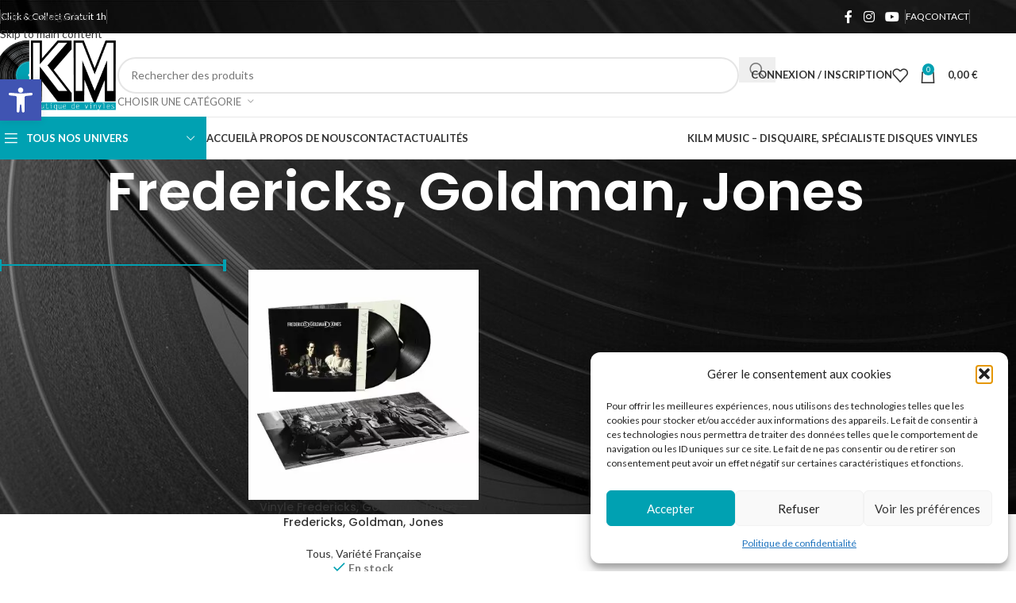

--- FILE ---
content_type: text/html; charset=UTF-8
request_url: https://www.kilm-music.com/artiste-interprete-du-vinyle/fredericks-goldman-jones/
body_size: 33977
content:
<!DOCTYPE html>
<html lang="fr-FR">
<head>
	<meta charset="UTF-8">
	<link rel="profile" href="https://gmpg.org/xfn/11">
	

	<meta name='robots' content='index, follow, max-image-preview:large, max-snippet:-1, max-video-preview:-1' />

<script type="text/javascript" id="google_gtagjs-js-consent-mode-data-layer">
/* <![CDATA[ */
window.dataLayer = window.dataLayer || [];function gtag(){dataLayer.push(arguments);}
gtag('consent', 'default', {"ad_personalization":"denied","ad_storage":"denied","ad_user_data":"denied","analytics_storage":"denied","functionality_storage":"denied","security_storage":"denied","personalization_storage":"denied","region":["AT","BE","BG","CH","CY","CZ","DE","DK","EE","ES","FI","FR","GB","GR","HR","HU","IE","IS","IT","LI","LT","LU","LV","MT","NL","NO","PL","PT","RO","SE","SI","SK"],"wait_for_update":500});
window._googlesitekitConsentCategoryMap = {"statistics":["analytics_storage"],"marketing":["ad_storage","ad_user_data","ad_personalization"],"functional":["functionality_storage","security_storage"],"preferences":["personalization_storage"]};
window._googlesitekitConsents = {"ad_personalization":"denied","ad_storage":"denied","ad_user_data":"denied","analytics_storage":"denied","functionality_storage":"denied","security_storage":"denied","personalization_storage":"denied","region":["AT","BE","BG","CH","CY","CZ","DE","DK","EE","ES","FI","FR","GB","GR","HR","HU","IE","IS","IT","LI","LT","LU","LV","MT","NL","NO","PL","PT","RO","SE","SI","SK"],"wait_for_update":500};
/* ]]> */
</script>


	
	<title>Artiste Disques Vinyles Fredericks, Goldman, Jones - Kilm Music - Disquaire Indépendant</title>
	<meta name="description" content="Découvrez tous les vinyles de Fredericks, Goldman, Jones sur Kilm Music. Disquaire Indépendant, Vente de vinyle en ligne - 33 et 45 tours." />
	<link rel="canonical" href="https://www.kilm-music.com/artiste-interprete-du-vinyle/fredericks-goldman-jones/" />
	<meta property="og:locale" content="fr_FR" />
	<meta property="og:type" content="article" />
	<meta property="og:title" content="Artiste Disques Vinyles Fredericks, Goldman, Jones - Kilm Music - Disquaire Indépendant" />
	<meta property="og:description" content="Découvrez tous les vinyles de Fredericks, Goldman, Jones sur Kilm Music. Disquaire Indépendant, Vente de vinyle en ligne - 33 et 45 tours." />
	<meta property="og:url" content="https://www.kilm-music.com/artiste-interprete-du-vinyle/fredericks-goldman-jones/" />
	<meta property="og:site_name" content="Kilm Music" />
	<meta property="og:image" content="https://www.kilm-music.com/stockage/2023/03/kilm-music-logo.png" />
	<meta property="og:image:width" content="522" />
	<meta property="og:image:height" content="314" />
	<meta property="og:image:type" content="image/png" />
	<meta name="twitter:card" content="summary_large_image" />
	<script type="application/ld+json" class="yoast-schema-graph">{"@context":"https://schema.org","@graph":[{"@type":"CollectionPage","@id":"https://www.kilm-music.com/artiste-interprete-du-vinyle/fredericks-goldman-jones/","url":"https://www.kilm-music.com/artiste-interprete-du-vinyle/fredericks-goldman-jones/","name":"Artiste Disques Vinyles Fredericks, Goldman, Jones - Kilm Music - Disquaire Indépendant","isPartOf":{"@id":"https://www.kilm-music.com/#website"},"primaryImageOfPage":{"@id":"https://www.kilm-music.com/artiste-interprete-du-vinyle/fredericks-goldman-jones/#primaryimage"},"image":{"@id":"https://www.kilm-music.com/artiste-interprete-du-vinyle/fredericks-goldman-jones/#primaryimage"},"thumbnailUrl":"https://www.kilm-music.com/stockage/2023/05/fredericks-goldman-jones-kilm-music-recto.jpg","description":"Découvrez tous les vinyles de Fredericks, Goldman, Jones sur Kilm Music. Disquaire Indépendant, Vente de vinyle en ligne - 33 et 45 tours.","breadcrumb":{"@id":"https://www.kilm-music.com/artiste-interprete-du-vinyle/fredericks-goldman-jones/#breadcrumb"},"inLanguage":"fr-FR"},{"@type":"ImageObject","inLanguage":"fr-FR","@id":"https://www.kilm-music.com/artiste-interprete-du-vinyle/fredericks-goldman-jones/#primaryimage","url":"https://www.kilm-music.com/stockage/2023/05/fredericks-goldman-jones-kilm-music-recto.jpg","contentUrl":"https://www.kilm-music.com/stockage/2023/05/fredericks-goldman-jones-kilm-music-recto.jpg","width":400,"height":400,"caption":"fredericks goldman jones recto"},{"@type":"BreadcrumbList","@id":"https://www.kilm-music.com/artiste-interprete-du-vinyle/fredericks-goldman-jones/#breadcrumb","itemListElement":[{"@type":"ListItem","position":1,"name":"Accueil","item":"https://www.kilm-music.com/"},{"@type":"ListItem","position":2,"name":"Fredericks, Goldman, Jones"}]},{"@type":"WebSite","@id":"https://www.kilm-music.com/#website","url":"https://www.kilm-music.com/","name":"Kilm Music","description":"Disquaire - Spécialiste Vente de Disques vinyles","publisher":{"@id":"https://www.kilm-music.com/#organization"},"potentialAction":[{"@type":"SearchAction","target":{"@type":"EntryPoint","urlTemplate":"https://www.kilm-music.com/?s={search_term_string}"},"query-input":{"@type":"PropertyValueSpecification","valueRequired":true,"valueName":"search_term_string"}}],"inLanguage":"fr-FR"},{"@type":"Organization","@id":"https://www.kilm-music.com/#organization","name":"Kilm Music","url":"https://www.kilm-music.com/","logo":{"@type":"ImageObject","inLanguage":"fr-FR","@id":"https://www.kilm-music.com/#/schema/logo/image/","url":"https://www.kilm-music.com/stockage/2023/03/kilm-music-logo.png","contentUrl":"https://www.kilm-music.com/stockage/2023/03/kilm-music-logo.png","width":522,"height":314,"caption":"Kilm Music"},"image":{"@id":"https://www.kilm-music.com/#/schema/logo/image/"}}]}</script>
	


<link rel='dns-prefetch' href='//www.googletagmanager.com' />
<link rel='dns-prefetch' href='//fonts.googleapis.com' />
<link rel="alternate" type="application/rss+xml" title="Kilm Music &raquo; Flux" href="https://www.kilm-music.com/feed/" />
<link rel="alternate" type="application/rss+xml" title="Kilm Music &raquo; Flux des commentaires" href="https://www.kilm-music.com/comments/feed/" />
<link rel="alternate" type="application/rss+xml" title="Flux pour Kilm Music &raquo; Fredericks, Goldman, Jones Interprète(s)" href="https://www.kilm-music.com/artiste-interprete-du-vinyle/fredericks-goldman-jones/feed/" />
<style id='wp-img-auto-sizes-contain-inline-css' type='text/css'>
img:is([sizes=auto i],[sizes^="auto," i]){contain-intrinsic-size:3000px 1500px}
/*# sourceURL=wp-img-auto-sizes-contain-inline-css */
</style>
<style id='global-styles-inline-css' type='text/css'>
:root{--wp--preset--aspect-ratio--square: 1;--wp--preset--aspect-ratio--4-3: 4/3;--wp--preset--aspect-ratio--3-4: 3/4;--wp--preset--aspect-ratio--3-2: 3/2;--wp--preset--aspect-ratio--2-3: 2/3;--wp--preset--aspect-ratio--16-9: 16/9;--wp--preset--aspect-ratio--9-16: 9/16;--wp--preset--color--black: #000000;--wp--preset--color--cyan-bluish-gray: #abb8c3;--wp--preset--color--white: #ffffff;--wp--preset--color--pale-pink: #f78da7;--wp--preset--color--vivid-red: #cf2e2e;--wp--preset--color--luminous-vivid-orange: #ff6900;--wp--preset--color--luminous-vivid-amber: #fcb900;--wp--preset--color--light-green-cyan: #7bdcb5;--wp--preset--color--vivid-green-cyan: #00d084;--wp--preset--color--pale-cyan-blue: #8ed1fc;--wp--preset--color--vivid-cyan-blue: #0693e3;--wp--preset--color--vivid-purple: #9b51e0;--wp--preset--gradient--vivid-cyan-blue-to-vivid-purple: linear-gradient(135deg,rgb(6,147,227) 0%,rgb(155,81,224) 100%);--wp--preset--gradient--light-green-cyan-to-vivid-green-cyan: linear-gradient(135deg,rgb(122,220,180) 0%,rgb(0,208,130) 100%);--wp--preset--gradient--luminous-vivid-amber-to-luminous-vivid-orange: linear-gradient(135deg,rgb(252,185,0) 0%,rgb(255,105,0) 100%);--wp--preset--gradient--luminous-vivid-orange-to-vivid-red: linear-gradient(135deg,rgb(255,105,0) 0%,rgb(207,46,46) 100%);--wp--preset--gradient--very-light-gray-to-cyan-bluish-gray: linear-gradient(135deg,rgb(238,238,238) 0%,rgb(169,184,195) 100%);--wp--preset--gradient--cool-to-warm-spectrum: linear-gradient(135deg,rgb(74,234,220) 0%,rgb(151,120,209) 20%,rgb(207,42,186) 40%,rgb(238,44,130) 60%,rgb(251,105,98) 80%,rgb(254,248,76) 100%);--wp--preset--gradient--blush-light-purple: linear-gradient(135deg,rgb(255,206,236) 0%,rgb(152,150,240) 100%);--wp--preset--gradient--blush-bordeaux: linear-gradient(135deg,rgb(254,205,165) 0%,rgb(254,45,45) 50%,rgb(107,0,62) 100%);--wp--preset--gradient--luminous-dusk: linear-gradient(135deg,rgb(255,203,112) 0%,rgb(199,81,192) 50%,rgb(65,88,208) 100%);--wp--preset--gradient--pale-ocean: linear-gradient(135deg,rgb(255,245,203) 0%,rgb(182,227,212) 50%,rgb(51,167,181) 100%);--wp--preset--gradient--electric-grass: linear-gradient(135deg,rgb(202,248,128) 0%,rgb(113,206,126) 100%);--wp--preset--gradient--midnight: linear-gradient(135deg,rgb(2,3,129) 0%,rgb(40,116,252) 100%);--wp--preset--font-size--small: 13px;--wp--preset--font-size--medium: 20px;--wp--preset--font-size--large: 36px;--wp--preset--font-size--x-large: 42px;--wp--preset--spacing--20: 0.44rem;--wp--preset--spacing--30: 0.67rem;--wp--preset--spacing--40: 1rem;--wp--preset--spacing--50: 1.5rem;--wp--preset--spacing--60: 2.25rem;--wp--preset--spacing--70: 3.38rem;--wp--preset--spacing--80: 5.06rem;--wp--preset--shadow--natural: 6px 6px 9px rgba(0, 0, 0, 0.2);--wp--preset--shadow--deep: 12px 12px 50px rgba(0, 0, 0, 0.4);--wp--preset--shadow--sharp: 6px 6px 0px rgba(0, 0, 0, 0.2);--wp--preset--shadow--outlined: 6px 6px 0px -3px rgb(255, 255, 255), 6px 6px rgb(0, 0, 0);--wp--preset--shadow--crisp: 6px 6px 0px rgb(0, 0, 0);}:where(body) { margin: 0; }.wp-site-blocks > .alignleft { float: left; margin-right: 2em; }.wp-site-blocks > .alignright { float: right; margin-left: 2em; }.wp-site-blocks > .aligncenter { justify-content: center; margin-left: auto; margin-right: auto; }:where(.is-layout-flex){gap: 0.5em;}:where(.is-layout-grid){gap: 0.5em;}.is-layout-flow > .alignleft{float: left;margin-inline-start: 0;margin-inline-end: 2em;}.is-layout-flow > .alignright{float: right;margin-inline-start: 2em;margin-inline-end: 0;}.is-layout-flow > .aligncenter{margin-left: auto !important;margin-right: auto !important;}.is-layout-constrained > .alignleft{float: left;margin-inline-start: 0;margin-inline-end: 2em;}.is-layout-constrained > .alignright{float: right;margin-inline-start: 2em;margin-inline-end: 0;}.is-layout-constrained > .aligncenter{margin-left: auto !important;margin-right: auto !important;}.is-layout-constrained > :where(:not(.alignleft):not(.alignright):not(.alignfull)){margin-left: auto !important;margin-right: auto !important;}body .is-layout-flex{display: flex;}.is-layout-flex{flex-wrap: wrap;align-items: center;}.is-layout-flex > :is(*, div){margin: 0;}body .is-layout-grid{display: grid;}.is-layout-grid > :is(*, div){margin: 0;}body{padding-top: 0px;padding-right: 0px;padding-bottom: 0px;padding-left: 0px;}a:where(:not(.wp-element-button)){text-decoration: none;}:root :where(.wp-element-button, .wp-block-button__link){background-color: #32373c;border-width: 0;color: #fff;font-family: inherit;font-size: inherit;font-style: inherit;font-weight: inherit;letter-spacing: inherit;line-height: inherit;padding-top: calc(0.667em + 2px);padding-right: calc(1.333em + 2px);padding-bottom: calc(0.667em + 2px);padding-left: calc(1.333em + 2px);text-decoration: none;text-transform: inherit;}.has-black-color{color: var(--wp--preset--color--black) !important;}.has-cyan-bluish-gray-color{color: var(--wp--preset--color--cyan-bluish-gray) !important;}.has-white-color{color: var(--wp--preset--color--white) !important;}.has-pale-pink-color{color: var(--wp--preset--color--pale-pink) !important;}.has-vivid-red-color{color: var(--wp--preset--color--vivid-red) !important;}.has-luminous-vivid-orange-color{color: var(--wp--preset--color--luminous-vivid-orange) !important;}.has-luminous-vivid-amber-color{color: var(--wp--preset--color--luminous-vivid-amber) !important;}.has-light-green-cyan-color{color: var(--wp--preset--color--light-green-cyan) !important;}.has-vivid-green-cyan-color{color: var(--wp--preset--color--vivid-green-cyan) !important;}.has-pale-cyan-blue-color{color: var(--wp--preset--color--pale-cyan-blue) !important;}.has-vivid-cyan-blue-color{color: var(--wp--preset--color--vivid-cyan-blue) !important;}.has-vivid-purple-color{color: var(--wp--preset--color--vivid-purple) !important;}.has-black-background-color{background-color: var(--wp--preset--color--black) !important;}.has-cyan-bluish-gray-background-color{background-color: var(--wp--preset--color--cyan-bluish-gray) !important;}.has-white-background-color{background-color: var(--wp--preset--color--white) !important;}.has-pale-pink-background-color{background-color: var(--wp--preset--color--pale-pink) !important;}.has-vivid-red-background-color{background-color: var(--wp--preset--color--vivid-red) !important;}.has-luminous-vivid-orange-background-color{background-color: var(--wp--preset--color--luminous-vivid-orange) !important;}.has-luminous-vivid-amber-background-color{background-color: var(--wp--preset--color--luminous-vivid-amber) !important;}.has-light-green-cyan-background-color{background-color: var(--wp--preset--color--light-green-cyan) !important;}.has-vivid-green-cyan-background-color{background-color: var(--wp--preset--color--vivid-green-cyan) !important;}.has-pale-cyan-blue-background-color{background-color: var(--wp--preset--color--pale-cyan-blue) !important;}.has-vivid-cyan-blue-background-color{background-color: var(--wp--preset--color--vivid-cyan-blue) !important;}.has-vivid-purple-background-color{background-color: var(--wp--preset--color--vivid-purple) !important;}.has-black-border-color{border-color: var(--wp--preset--color--black) !important;}.has-cyan-bluish-gray-border-color{border-color: var(--wp--preset--color--cyan-bluish-gray) !important;}.has-white-border-color{border-color: var(--wp--preset--color--white) !important;}.has-pale-pink-border-color{border-color: var(--wp--preset--color--pale-pink) !important;}.has-vivid-red-border-color{border-color: var(--wp--preset--color--vivid-red) !important;}.has-luminous-vivid-orange-border-color{border-color: var(--wp--preset--color--luminous-vivid-orange) !important;}.has-luminous-vivid-amber-border-color{border-color: var(--wp--preset--color--luminous-vivid-amber) !important;}.has-light-green-cyan-border-color{border-color: var(--wp--preset--color--light-green-cyan) !important;}.has-vivid-green-cyan-border-color{border-color: var(--wp--preset--color--vivid-green-cyan) !important;}.has-pale-cyan-blue-border-color{border-color: var(--wp--preset--color--pale-cyan-blue) !important;}.has-vivid-cyan-blue-border-color{border-color: var(--wp--preset--color--vivid-cyan-blue) !important;}.has-vivid-purple-border-color{border-color: var(--wp--preset--color--vivid-purple) !important;}.has-vivid-cyan-blue-to-vivid-purple-gradient-background{background: var(--wp--preset--gradient--vivid-cyan-blue-to-vivid-purple) !important;}.has-light-green-cyan-to-vivid-green-cyan-gradient-background{background: var(--wp--preset--gradient--light-green-cyan-to-vivid-green-cyan) !important;}.has-luminous-vivid-amber-to-luminous-vivid-orange-gradient-background{background: var(--wp--preset--gradient--luminous-vivid-amber-to-luminous-vivid-orange) !important;}.has-luminous-vivid-orange-to-vivid-red-gradient-background{background: var(--wp--preset--gradient--luminous-vivid-orange-to-vivid-red) !important;}.has-very-light-gray-to-cyan-bluish-gray-gradient-background{background: var(--wp--preset--gradient--very-light-gray-to-cyan-bluish-gray) !important;}.has-cool-to-warm-spectrum-gradient-background{background: var(--wp--preset--gradient--cool-to-warm-spectrum) !important;}.has-blush-light-purple-gradient-background{background: var(--wp--preset--gradient--blush-light-purple) !important;}.has-blush-bordeaux-gradient-background{background: var(--wp--preset--gradient--blush-bordeaux) !important;}.has-luminous-dusk-gradient-background{background: var(--wp--preset--gradient--luminous-dusk) !important;}.has-pale-ocean-gradient-background{background: var(--wp--preset--gradient--pale-ocean) !important;}.has-electric-grass-gradient-background{background: var(--wp--preset--gradient--electric-grass) !important;}.has-midnight-gradient-background{background: var(--wp--preset--gradient--midnight) !important;}.has-small-font-size{font-size: var(--wp--preset--font-size--small) !important;}.has-medium-font-size{font-size: var(--wp--preset--font-size--medium) !important;}.has-large-font-size{font-size: var(--wp--preset--font-size--large) !important;}.has-x-large-font-size{font-size: var(--wp--preset--font-size--x-large) !important;}
:where(.wp-block-post-template.is-layout-flex){gap: 1.25em;}:where(.wp-block-post-template.is-layout-grid){gap: 1.25em;}
:where(.wp-block-term-template.is-layout-flex){gap: 1.25em;}:where(.wp-block-term-template.is-layout-grid){gap: 1.25em;}
:where(.wp-block-columns.is-layout-flex){gap: 2em;}:where(.wp-block-columns.is-layout-grid){gap: 2em;}
:root :where(.wp-block-pullquote){font-size: 1.5em;line-height: 1.6;}
/*# sourceURL=global-styles-inline-css */
</style>
<style id='woocommerce-inline-inline-css' type='text/css'>
.woocommerce form .form-row .required { visibility: visible; }
/*# sourceURL=woocommerce-inline-inline-css */
</style>
<link rel='stylesheet' id='cmplz-general-css' href='https://www.kilm-music.com/modules/e1d9dfe6e5/assets/css/cookieblocker.min.css' type='text/css' media='all' />
<link rel='stylesheet' id='pojo-a11y-css' href='https://www.kilm-music.com/modules/pojo-accessibility/modules/legacy/assets/css/style.min.css' type='text/css' media='all' />
<link rel='stylesheet' id='elementor-icons-css' href='https://www.kilm-music.com/modules/f65f29574d/assets/lib/eicons/css/elementor-icons.min.css' type='text/css' media='all' />
<link rel='stylesheet' id='elementor-frontend-css' href='https://www.kilm-music.com/modules/f65f29574d/assets/css/frontend.min.css' type='text/css' media='all' />
<link rel='stylesheet' id='elementor-post-9-css' href='https://www.kilm-music.com/stockage/elementor/css/post-9.css' type='text/css' media='all' />
<link rel='stylesheet' id='wd-style-base-css' href='https://www.kilm-music.com/Kilm-music/333853c80f/css/parts/base.min.css' type='text/css' media='all' />
<link rel='stylesheet' id='wd-helpers-wpb-elem-css' href='https://www.kilm-music.com/Kilm-music/333853c80f/css/parts/helpers-wpb-elem.min.css' type='text/css' media='all' />
<link rel='stylesheet' id='wd-woo-paypal-payments-css' href='https://www.kilm-music.com/Kilm-music/333853c80f/css/parts/int-woo-paypal-payments.min.css' type='text/css' media='all' />
<link rel='stylesheet' id='wd-elementor-base-css' href='https://www.kilm-music.com/Kilm-music/333853c80f/css/parts/int-elem-base.min.css' type='text/css' media='all' />
<link rel='stylesheet' id='wd-woocommerce-base-css' href='https://www.kilm-music.com/Kilm-music/333853c80f/css/parts/woocommerce-base.min.css' type='text/css' media='all' />
<link rel='stylesheet' id='wd-mod-star-rating-css' href='https://www.kilm-music.com/Kilm-music/333853c80f/css/parts/mod-star-rating.min.css' type='text/css' media='all' />
<link rel='stylesheet' id='wd-woocommerce-block-notices-css' href='https://www.kilm-music.com/Kilm-music/333853c80f/css/parts/woo-mod-block-notices.min.css' type='text/css' media='all' />
<link rel='stylesheet' id='wd-widget-active-filters-css' href='https://www.kilm-music.com/Kilm-music/333853c80f/css/parts/woo-widget-active-filters.min.css' type='text/css' media='all' />
<link rel='stylesheet' id='wd-woo-shop-predefined-css' href='https://www.kilm-music.com/Kilm-music/333853c80f/css/parts/woo-shop-predefined.min.css' type='text/css' media='all' />
<link rel='stylesheet' id='wd-woo-shop-el-products-per-page-css' href='https://www.kilm-music.com/Kilm-music/333853c80f/css/parts/woo-shop-el-products-per-page.min.css' type='text/css' media='all' />
<link rel='stylesheet' id='wd-woo-shop-page-title-css' href='https://www.kilm-music.com/Kilm-music/333853c80f/css/parts/woo-shop-page-title.min.css' type='text/css' media='all' />
<link rel='stylesheet' id='wd-woo-mod-shop-loop-head-css' href='https://www.kilm-music.com/Kilm-music/333853c80f/css/parts/woo-mod-shop-loop-head.min.css' type='text/css' media='all' />
<link rel='stylesheet' id='wd-woo-shop-el-order-by-css' href='https://www.kilm-music.com/Kilm-music/333853c80f/css/parts/woo-shop-el-order-by.min.css' type='text/css' media='all' />
<link rel='stylesheet' id='wd-woo-shop-el-products-view-css' href='https://www.kilm-music.com/Kilm-music/333853c80f/css/parts/woo-shop-el-products-view.min.css' type='text/css' media='all' />
<link rel='stylesheet' id='wd-woo-mod-shop-attributes-css' href='https://www.kilm-music.com/Kilm-music/333853c80f/css/parts/woo-mod-shop-attributes.min.css' type='text/css' media='all' />
<link rel='stylesheet' id='wd-wp-blocks-css' href='https://www.kilm-music.com/Kilm-music/333853c80f/css/parts/wp-blocks.min.css' type='text/css' media='all' />
<link rel='stylesheet' id='wd-header-base-css' href='https://www.kilm-music.com/Kilm-music/333853c80f/css/parts/header-base.min.css' type='text/css' media='all' />
<link rel='stylesheet' id='wd-mod-tools-css' href='https://www.kilm-music.com/Kilm-music/333853c80f/css/parts/mod-tools.min.css' type='text/css' media='all' />
<link rel='stylesheet' id='wd-header-elements-base-css' href='https://www.kilm-music.com/Kilm-music/333853c80f/css/parts/header-el-base.min.css' type='text/css' media='all' />
<link rel='stylesheet' id='wd-social-icons-css' href='https://www.kilm-music.com/Kilm-music/333853c80f/css/parts/el-social-icons.min.css' type='text/css' media='all' />
<link rel='stylesheet' id='wd-header-search-css' href='https://www.kilm-music.com/Kilm-music/333853c80f/css/parts/header-el-search.min.css' type='text/css' media='all' />
<link rel='stylesheet' id='wd-header-search-form-css' href='https://www.kilm-music.com/Kilm-music/333853c80f/css/parts/header-el-search-form.min.css' type='text/css' media='all' />
<link rel='stylesheet' id='wd-wd-search-form-css' href='https://www.kilm-music.com/Kilm-music/333853c80f/css/parts/wd-search-form.min.css' type='text/css' media='all' />
<link rel='stylesheet' id='wd-wd-search-results-css' href='https://www.kilm-music.com/Kilm-music/333853c80f/css/parts/wd-search-results.min.css' type='text/css' media='all' />
<link rel='stylesheet' id='wd-wd-search-dropdown-css' href='https://www.kilm-music.com/Kilm-music/333853c80f/css/parts/wd-search-dropdown.min.css' type='text/css' media='all' />
<link rel='stylesheet' id='wd-wd-search-cat-css' href='https://www.kilm-music.com/Kilm-music/333853c80f/css/parts/wd-search-cat.min.css' type='text/css' media='all' />
<link rel='stylesheet' id='wd-woo-mod-login-form-css' href='https://www.kilm-music.com/Kilm-music/333853c80f/css/parts/woo-mod-login-form.min.css' type='text/css' media='all' />
<link rel='stylesheet' id='wd-header-my-account-css' href='https://www.kilm-music.com/Kilm-music/333853c80f/css/parts/header-el-my-account.min.css' type='text/css' media='all' />
<link rel='stylesheet' id='wd-header-cart-side-css' href='https://www.kilm-music.com/Kilm-music/333853c80f/css/parts/header-el-cart-side.min.css' type='text/css' media='all' />
<link rel='stylesheet' id='wd-header-cart-css' href='https://www.kilm-music.com/Kilm-music/333853c80f/css/parts/header-el-cart.min.css' type='text/css' media='all' />
<link rel='stylesheet' id='wd-widget-shopping-cart-css' href='https://www.kilm-music.com/Kilm-music/333853c80f/css/parts/woo-widget-shopping-cart.min.css' type='text/css' media='all' />
<link rel='stylesheet' id='wd-widget-product-list-css' href='https://www.kilm-music.com/Kilm-music/333853c80f/css/parts/woo-widget-product-list.min.css' type='text/css' media='all' />
<link rel='stylesheet' id='wd-header-mobile-nav-dropdown-css' href='https://www.kilm-music.com/Kilm-music/333853c80f/css/parts/header-el-mobile-nav-dropdown.min.css' type='text/css' media='all' />
<link rel='stylesheet' id='wd-header-categories-nav-css' href='https://www.kilm-music.com/Kilm-music/333853c80f/css/parts/header-el-category-nav.min.css' type='text/css' media='all' />
<link rel='stylesheet' id='wd-mod-nav-vertical-css' href='https://www.kilm-music.com/Kilm-music/333853c80f/css/parts/mod-nav-vertical.min.css' type='text/css' media='all' />
<link rel='stylesheet' id='wd-mod-nav-vertical-design-default-css' href='https://www.kilm-music.com/Kilm-music/333853c80f/css/parts/mod-nav-vertical-design-default.min.css' type='text/css' media='all' />
<link rel='stylesheet' id='wd-page-title-css' href='https://www.kilm-music.com/Kilm-music/333853c80f/css/parts/page-title.min.css' type='text/css' media='all' />
<link rel='stylesheet' id='wd-off-canvas-sidebar-css' href='https://www.kilm-music.com/Kilm-music/333853c80f/css/parts/opt-off-canvas-sidebar.min.css' type='text/css' media='all' />
<link rel='stylesheet' id='wd-widget-slider-price-filter-css' href='https://www.kilm-music.com/Kilm-music/333853c80f/css/parts/woo-widget-slider-price-filter.min.css' type='text/css' media='all' />
<link rel='stylesheet' id='wd-widget-wd-layered-nav-css' href='https://www.kilm-music.com/Kilm-music/333853c80f/css/parts/woo-widget-wd-layered-nav.min.css' type='text/css' media='all' />
<link rel='stylesheet' id='wd-woo-mod-swatches-base-css' href='https://www.kilm-music.com/Kilm-music/333853c80f/css/parts/woo-mod-swatches-base.min.css' type='text/css' media='all' />
<link rel='stylesheet' id='wd-woo-mod-swatches-filter-css' href='https://www.kilm-music.com/Kilm-music/333853c80f/css/parts/woo-mod-swatches-filter.min.css' type='text/css' media='all' />
<link rel='stylesheet' id='wd-woo-mod-swatches-style-1-css' href='https://www.kilm-music.com/Kilm-music/333853c80f/css/parts/woo-mod-swatches-style-1.min.css' type='text/css' media='all' />
<link rel='stylesheet' id='wd-shop-filter-area-css' href='https://www.kilm-music.com/Kilm-music/333853c80f/css/parts/woo-shop-el-filters-area.min.css' type='text/css' media='all' />
<link rel='stylesheet' id='wd-product-loop-css' href='https://www.kilm-music.com/Kilm-music/333853c80f/css/parts/woo-product-loop.min.css' type='text/css' media='all' />
<link rel='stylesheet' id='wd-product-loop-standard-css' href='https://www.kilm-music.com/Kilm-music/333853c80f/css/parts/woo-product-loop-standard.min.css' type='text/css' media='all' />
<link rel='stylesheet' id='wd-woo-mod-add-btn-replace-css' href='https://www.kilm-music.com/Kilm-music/333853c80f/css/parts/woo-mod-add-btn-replace.min.css' type='text/css' media='all' />
<link rel='stylesheet' id='wd-woo-mod-quantity-css' href='https://www.kilm-music.com/Kilm-music/333853c80f/css/parts/woo-mod-quantity.min.css' type='text/css' media='all' />
<link rel='stylesheet' id='wd-woo-mod-quantity-overlap-css' href='https://www.kilm-music.com/Kilm-music/333853c80f/css/parts/woo-mod-quantity-overlap.min.css' type='text/css' media='all' />
<link rel='stylesheet' id='wd-categories-loop-default-css' href='https://www.kilm-music.com/Kilm-music/333853c80f/css/parts/woo-categories-loop-default-old.min.css' type='text/css' media='all' />
<link rel='stylesheet' id='wd-woo-categories-loop-css' href='https://www.kilm-music.com/Kilm-music/333853c80f/css/parts/woo-categories-loop.min.css' type='text/css' media='all' />
<link rel='stylesheet' id='wd-categories-loop-css' href='https://www.kilm-music.com/Kilm-music/333853c80f/css/parts/woo-categories-loop-old.min.css' type='text/css' media='all' />
<link rel='stylesheet' id='wd-woo-opt-stretch-cont-css' href='https://www.kilm-music.com/Kilm-music/333853c80f/css/parts/woo-opt-stretch-cont.min.css' type='text/css' media='all' />
<link rel='stylesheet' id='wd-sticky-loader-css' href='https://www.kilm-music.com/Kilm-music/333853c80f/css/parts/mod-sticky-loader.min.css' type='text/css' media='all' />
<link rel='stylesheet' id='wd-woo-mod-stock-status-css' href='https://www.kilm-music.com/Kilm-music/333853c80f/css/parts/woo-mod-stock-status.min.css' type='text/css' media='all' />
<link rel='stylesheet' id='wd-widget-collapse-css' href='https://www.kilm-music.com/Kilm-music/333853c80f/css/parts/opt-widget-collapse.min.css' type='text/css' media='all' />
<link rel='stylesheet' id='wd-footer-base-css' href='https://www.kilm-music.com/Kilm-music/333853c80f/css/parts/footer-base.min.css' type='text/css' media='all' />
<link rel='stylesheet' id='wd-text-block-css' href='https://www.kilm-music.com/Kilm-music/333853c80f/css/parts/el-text-block.min.css' type='text/css' media='all' />
<link rel='stylesheet' id='wd-list-css' href='https://www.kilm-music.com/Kilm-music/333853c80f/css/parts/el-list.min.css' type='text/css' media='all' />
<link rel='stylesheet' id='wd-el-list-css' href='https://www.kilm-music.com/Kilm-music/333853c80f/css/parts/el-list-wpb-elem.min.css' type='text/css' media='all' />
<link rel='stylesheet' id='wd-widget-nav-css' href='https://www.kilm-music.com/Kilm-music/333853c80f/css/parts/widget-nav.min.css' type='text/css' media='all' />
<link rel='stylesheet' id='wd-scroll-top-css' href='https://www.kilm-music.com/Kilm-music/333853c80f/css/parts/opt-scrolltotop.min.css' type='text/css' media='all' />
<link rel='stylesheet' id='wd-header-my-account-sidebar-css' href='https://www.kilm-music.com/Kilm-music/333853c80f/css/parts/header-el-my-account-sidebar.min.css' type='text/css' media='all' />
<link rel='stylesheet' id='wd-bottom-toolbar-css' href='https://www.kilm-music.com/Kilm-music/333853c80f/css/parts/opt-bottom-toolbar.min.css' type='text/css' media='all' />
<link rel='stylesheet' id='wd-shop-off-canvas-sidebar-css' href='https://www.kilm-music.com/Kilm-music/333853c80f/css/parts/opt-shop-off-canvas-sidebar.min.css' type='text/css' media='all' />
<link rel='stylesheet' id='wd-mod-sticky-sidebar-opener-css' href='https://www.kilm-music.com/Kilm-music/333853c80f/css/parts/mod-sticky-sidebar-opener.min.css' type='text/css' media='all' />
<link rel='stylesheet' id='xts-google-fonts-css' href='https://fonts.googleapis.com/css?family=Lato%3A400%2C700%7CPoppins%3A400%2C600%2C500&#038;display=swap' type='text/css' media='all' />
<link rel='stylesheet' id='elementor-gf-local-roboto-css' href='https://www.kilm-music.com/stockage/elementor/google-fonts/css/roboto.css' type='text/css' media='all' />
<link rel='stylesheet' id='elementor-gf-local-robotoslab-css' href='https://www.kilm-music.com/stockage/elementor/google-fonts/css/robotoslab.css' type='text/css' media='all' />
<script type="text/javascript" src="https://www.kilm-music.com/liba/js/jquery/jquery.min.js" id="jquery-core-js"></script>
<script type="text/javascript" src="https://www.kilm-music.com/liba/js/jquery/jquery-migrate.min.js" id="jquery-migrate-js"></script>
<script type="text/javascript" src="https://www.kilm-music.com/modules/39d10ee62c/assets/js/jquery-blockui/jquery.blockUI.min.js" id="wc-jquery-blockui-js" defer="defer" data-wp-strategy="defer"></script>
<script type="text/javascript" id="wc-add-to-cart-js-extra">
/* <![CDATA[ */
var wc_add_to_cart_params = {"ajax_url":"/wp-admin/admin-ajax.php","wc_ajax_url":"/?wc-ajax=%%endpoint%%","i18n_view_cart":"Voir le panier","cart_url":"https://www.kilm-music.com/panier/","is_cart":"","cart_redirect_after_add":"no"};
//# sourceURL=wc-add-to-cart-js-extra
/* ]]> */
</script>
<script type="text/javascript" src="https://www.kilm-music.com/modules/39d10ee62c/assets/js/frontend/add-to-cart.min.js" id="wc-add-to-cart-js" defer="defer" data-wp-strategy="defer"></script>
<script type="text/javascript" src="https://www.kilm-music.com/modules/39d10ee62c/assets/js/js-cookie/js.cookie.min.js" id="wc-js-cookie-js" defer="defer" data-wp-strategy="defer"></script>
<script type="text/javascript" id="woocommerce-js-extra">
/* <![CDATA[ */
var woocommerce_params = {"ajax_url":"/wp-admin/admin-ajax.php","wc_ajax_url":"/?wc-ajax=%%endpoint%%","i18n_password_show":"Afficher le mot de passe","i18n_password_hide":"Masquer le mot de passe"};
//# sourceURL=woocommerce-js-extra
/* ]]> */
</script>
<script type="text/javascript" src="https://www.kilm-music.com/modules/39d10ee62c/assets/js/frontend/woocommerce.min.js" id="woocommerce-js" defer="defer" data-wp-strategy="defer"></script>



<script type="text/javascript" src="https://www.googletagmanager.com/gtag/js?id=GT-TX5H272" id="google_gtagjs-js" async></script>
<script type="text/javascript" id="google_gtagjs-js-after">
/* <![CDATA[ */
window.dataLayer = window.dataLayer || [];function gtag(){dataLayer.push(arguments);}
gtag("set","linker",{"domains":["www.kilm-music.com"]});
gtag("js", new Date());
gtag("set", "developer_id.dZTNiMT", true);
gtag("config", "GT-TX5H272");
//# sourceURL=google_gtagjs-js-after
/* ]]> */
</script>
<script type="text/javascript" src="https://www.kilm-music.com/Kilm-music/333853c80f/js/libs/device.min.js" id="wd-device-library-js"></script>
<script type="text/javascript" src="https://www.kilm-music.com/Kilm-music/333853c80f/js/scripts/global/scrollBar.min.js" id="wd-scrollbar-js"></script>
<link rel="https://api.w.org/" href="https://www.kilm-music.com/wp-json/" /><meta name="ti-site-data" content="[base64]" />			<style>.cmplz-hidden {
					display: none !important;
				}</style><style type="text/css">
#pojo-a11y-toolbar .pojo-a11y-toolbar-toggle a{ background-color: #4054b2;	color: #ffffff;}
#pojo-a11y-toolbar .pojo-a11y-toolbar-overlay, #pojo-a11y-toolbar .pojo-a11y-toolbar-overlay ul.pojo-a11y-toolbar-items.pojo-a11y-links{ border-color: #4054b2;}
body.pojo-a11y-focusable a:focus{ outline-style: solid !important;	outline-width: 1px !important;	outline-color: #FF0000 !important;}
#pojo-a11y-toolbar{ top: 100px !important;}
#pojo-a11y-toolbar .pojo-a11y-toolbar-overlay{ background-color: #ffffff;}
#pojo-a11y-toolbar .pojo-a11y-toolbar-overlay ul.pojo-a11y-toolbar-items li.pojo-a11y-toolbar-item a, #pojo-a11y-toolbar .pojo-a11y-toolbar-overlay p.pojo-a11y-toolbar-title{ color: #333333;}
#pojo-a11y-toolbar .pojo-a11y-toolbar-overlay ul.pojo-a11y-toolbar-items li.pojo-a11y-toolbar-item a.active{ background-color: #4054b2;	color: #ffffff;}
@media (max-width: 767px) { #pojo-a11y-toolbar { top: 50px !important; } }</style>					<meta name="viewport" content="width=device-width, initial-scale=1.0, maximum-scale=1.0, user-scalable=no">
										<noscript><style>.woocommerce-product-gallery{ opacity: 1 !important; }</style></noscript>
	
			<style>
				.e-con.e-parent:nth-of-type(n+4):not(.e-lazyloaded):not(.e-no-lazyload),
				.e-con.e-parent:nth-of-type(n+4):not(.e-lazyloaded):not(.e-no-lazyload) * {
					background-image: none !important;
				}
				@media screen and (max-height: 1024px) {
					.e-con.e-parent:nth-of-type(n+3):not(.e-lazyloaded):not(.e-no-lazyload),
					.e-con.e-parent:nth-of-type(n+3):not(.e-lazyloaded):not(.e-no-lazyload) * {
						background-image: none !important;
					}
				}
				@media screen and (max-height: 640px) {
					.e-con.e-parent:nth-of-type(n+2):not(.e-lazyloaded):not(.e-no-lazyload),
					.e-con.e-parent:nth-of-type(n+2):not(.e-lazyloaded):not(.e-no-lazyload) * {
						background-image: none !important;
					}
				}
			</style>
			<link rel="icon" href="https://www.kilm-music.com/stockage/2023/03/cropped-favicon-32x32.png" sizes="32x32" />
<link rel="icon" href="https://www.kilm-music.com/stockage/2023/03/cropped-favicon-192x192.png" sizes="192x192" />
<link rel="apple-touch-icon" href="https://www.kilm-music.com/stockage/2023/03/cropped-favicon-180x180.png" />
<meta name="msapplication-TileImage" content="https://www.kilm-music.com/stockage/2023/03/cropped-favicon-270x270.png" />
<style>
		
		</style>			<style id="wd-style-header_153799-css" data-type="wd-style-header_153799">
				:root{
	--wd-top-bar-h: 42px;
	--wd-top-bar-sm-h: 38px;
	--wd-top-bar-sticky-h: .00001px;
	--wd-top-bar-brd-w: .00001px;

	--wd-header-general-h: 105px;
	--wd-header-general-sm-h: 60px;
	--wd-header-general-sticky-h: .00001px;
	--wd-header-general-brd-w: 1px;

	--wd-header-bottom-h: 52px;
	--wd-header-bottom-sm-h: .00001px;
	--wd-header-bottom-sticky-h: .00001px;
	--wd-header-bottom-brd-w: 1px;

	--wd-header-clone-h: 60px;

	--wd-header-brd-w: calc(var(--wd-top-bar-brd-w) + var(--wd-header-general-brd-w) + var(--wd-header-bottom-brd-w));
	--wd-header-h: calc(var(--wd-top-bar-h) + var(--wd-header-general-h) + var(--wd-header-bottom-h) + var(--wd-header-brd-w));
	--wd-header-sticky-h: calc(var(--wd-top-bar-sticky-h) + var(--wd-header-general-sticky-h) + var(--wd-header-bottom-sticky-h) + var(--wd-header-clone-h) + var(--wd-header-brd-w));
	--wd-header-sm-h: calc(var(--wd-top-bar-sm-h) + var(--wd-header-general-sm-h) + var(--wd-header-bottom-sm-h) + var(--wd-header-brd-w));
}

.whb-top-bar .wd-dropdown {
	margin-top: 0px;
}

.whb-top-bar .wd-dropdown:after {
	height: 11px;
}




:root:has(.whb-general-header.whb-border-boxed) {
	--wd-header-general-brd-w: .00001px;
}

@media (max-width: 1024px) {
:root:has(.whb-general-header.whb-hidden-mobile) {
	--wd-header-general-brd-w: .00001px;
}
}

:root:has(.whb-header-bottom.whb-border-boxed) {
	--wd-header-bottom-brd-w: .00001px;
}

@media (max-width: 1024px) {
:root:has(.whb-header-bottom.whb-hidden-mobile) {
	--wd-header-bottom-brd-w: .00001px;
}
}

.whb-header-bottom .wd-dropdown {
	margin-top: 5px;
}

.whb-header-bottom .wd-dropdown:after {
	height: 16px;
}


.whb-clone.whb-sticked .wd-dropdown:not(.sub-sub-menu) {
	margin-top: 9px;
}

.whb-clone.whb-sticked .wd-dropdown:not(.sub-sub-menu):after {
	height: 20px;
}

		
.whb-top-bar {
	background-color: rgba(14, 14, 14, 1);background-image: url(https://www.kilm-music.com/stockage/2023/03/bg-km-footer.jpg);
}

.whb-9x1ytaxq7aphtb3npidp form.searchform {
	--wd-form-height: 46px;
}
.whb-general-header {
	border-color: rgba(232, 232, 232, 1);border-bottom-width: 1px;border-bottom-style: solid;
}

.whb-header-bottom {
	border-color: rgba(232, 232, 232, 1);border-bottom-width: 1px;border-bottom-style: solid;
}
			</style>
						<style id="wd-style-theme_settings_default-css" data-type="wd-style-theme_settings_default">
				@font-face {
	font-weight: normal;
	font-style: normal;
	font-family: "woodmart-font";
	src: url("//www.kilm-music.com/Kilm-music/333853c80f/fonts/woodmart-font-1-400.woff2?v=8.3.9") format("woff2");
}

@font-face {
	font-family: "star";
	font-weight: 400;
	font-style: normal;
	src: url("//www.kilm-music.com/modules/39d10ee62c/assets/fonts/star.eot?#iefix") format("embedded-opentype"), url("//www.kilm-music.com/modules/39d10ee62c/assets/fonts/star.woff") format("woff"), url("//www.kilm-music.com/modules/39d10ee62c/assets/fonts/star.ttf") format("truetype"), url("//www.kilm-music.com/modules/39d10ee62c/assets/fonts/star.svg#star") format("svg");
}

@font-face {
	font-family: "WooCommerce";
	font-weight: 400;
	font-style: normal;
	src: url("//www.kilm-music.com/modules/39d10ee62c/assets/fonts/WooCommerce.eot?#iefix") format("embedded-opentype"), url("//www.kilm-music.com/modules/39d10ee62c/assets/fonts/WooCommerce.woff") format("woff"), url("//www.kilm-music.com/modules/39d10ee62c/assets/fonts/WooCommerce.ttf") format("truetype"), url("//www.kilm-music.com/modules/39d10ee62c/assets/fonts/WooCommerce.svg#WooCommerce") format("svg");
}

:root {
	--wd-text-font: "Lato", Arial, Helvetica, sans-serif;
	--wd-text-font-weight: 400;
	--wd-text-color: #777777;
	--wd-text-font-size: 14px;
	--wd-title-font: "Poppins", Arial, Helvetica, sans-serif;
	--wd-title-font-weight: 600;
	--wd-title-color: #242424;
	--wd-entities-title-font: "Poppins", Arial, Helvetica, sans-serif;
	--wd-entities-title-font-weight: 500;
	--wd-entities-title-color: #333333;
	--wd-entities-title-color-hover: rgb(51 51 51 / 65%);
	--wd-alternative-font: "Lato", Arial, Helvetica, sans-serif;
	--wd-widget-title-font: "Poppins", Arial, Helvetica, sans-serif;
	--wd-widget-title-font-weight: 600;
	--wd-widget-title-transform: uppercase;
	--wd-widget-title-color: #333;
	--wd-widget-title-font-size: 16px;
	--wd-header-el-font: "Lato", Arial, Helvetica, sans-serif;
	--wd-header-el-font-weight: 700;
	--wd-header-el-transform: uppercase;
	--wd-header-el-font-size: 13px;
	--wd-otl-style: dotted;
	--wd-otl-width: 2px;
	--wd-primary-color: rgb(0,161,178);
	--wd-alternative-color: rgb(0,107,140);
	--btn-default-bgcolor: rgb(0,107,140);
	--btn-default-bgcolor-hover: #efefef;
	--btn-accented-bgcolor: #83b735;
	--btn-accented-bgcolor-hover: #74a32f;
	--wd-form-brd-width: 2px;
	--notices-success-bg: rgb(0,107,140);
	--notices-success-color: #fff;
	--notices-warning-bg: rgb(0,107,140);
	--notices-warning-color: #fff;
	--wd-link-color: #333333;
	--wd-link-color-hover: #242424;
	--wd-sticky-btn-height: 95px;
}
.wd-age-verify-wrap {
	--wd-popup-width: 500px;
}
.wd-popup.wd-promo-popup {
	background-color: #111111;
	background-image: none;
	background-repeat: no-repeat;
	background-size: contain;
	background-position: left center;
}
.wd-promo-popup-wrap {
	--wd-popup-width: 800px;
}
.wd-page-title .wd-page-title-bg img {
	object-fit: cover;
	object-position: center center;
}
.wd-footer {
	background-color: rgb(0,0,0);
	background-image: url(https://www.kilm-music.com/stockage/2023/03/bg-km-footer.jpg);
}
.product-labels .product-label.onsale {
	background-color: rgb(209,167,0);
}
.product-labels .product-label.new {
	background-color: rgb(209,167,0);
}
.product-labels .product-label.featured {
	background-color: rgb(214,10,0);
}
.mfp-wrap.wd-popup-quick-view-wrap {
	--wd-popup-width: 920px;
}

@media (max-width: 1024px) {
	:root {
		--wd-sticky-btn-height: 95px;
	}

}

@media (max-width: 768.98px) {
	:root {
		--wd-sticky-btn-height: 42px;
	}

}
:root{
--wd-container-w: 1222px;
--wd-form-brd-radius: 35px;
--btn-default-color: #333;
--btn-default-color-hover: #333;
--btn-accented-color: #fff;
--btn-accented-color-hover: #fff;
--btn-default-brd-radius: 35px;
--btn-default-box-shadow: none;
--btn-default-box-shadow-hover: none;
--btn-accented-brd-radius: 35px;
--btn-accented-box-shadow: none;
--btn-accented-box-shadow-hover: none;
--wd-brd-radius: 0px;
}

@media (min-width: 1222px) {
section.elementor-section.wd-section-stretch > .elementor-container {
margin-left: auto;
margin-right: auto;
}
}


.wd-page-title {
background-color: rgb(0,161,178);
}

			</style>
			</head>

<body data-cmplz=1 class="archive tax-pa_artiste-interprete-du-vinyle term-fredericks-goldman-jones term-254 wp-theme-woodmart theme-woodmart woocommerce woocommerce-page woocommerce-no-js wrapper-full-width  categories-accordion-on woodmart-archive-shop woodmart-ajax-shop-on sticky-toolbar-on elementor-default elementor-kit-9">
			<script type="text/javascript" id="wd-flicker-fix">// Flicker fix.</script>		<div class="wd-skip-links">
								<a href="#menu-main-navigation" class="wd-skip-navigation btn">
						Skip to navigation					</a>
								<a href="#main-content" class="wd-skip-content btn">
				Skip to main content			</a>
		</div>
			
	
	<div class="wd-page-wrapper website-wrapper">
									<header class="whb-header whb-header_153799 whb-sticky-shadow whb-scroll-slide whb-sticky-clone whb-hide-on-scroll">
					<div class="whb-main-header">
	
<div class="whb-row whb-top-bar whb-not-sticky-row whb-with-bg whb-without-border whb-color-light whb-flex-flex-middle">
	<div class="container">
		<div class="whb-flex-row whb-top-bar-inner">
			<div class="whb-column whb-col-left whb-column5 whb-visible-lg">
	<div class="wd-header-divider wd-full-height whb-cgdxh1kmxz65tg19q0o8"></div>

<div class="wd-header-text reset-last-child whb-y4ro7npestv02kyrww49"><span style="color: #ffffff;">Click &amp; Collect Gratuit 1h</span></strong></div>
<div class="wd-header-divider wd-full-height whb-vlytwhednjnpjwnc6awk"></div>
</div>
<div class="whb-column whb-col-center whb-column6 whb-visible-lg whb-empty-column">
	</div>
<div class="whb-column whb-col-right whb-column7 whb-visible-lg">
				<div
						class=" wd-social-icons wd-style-default social-follow wd-shape-circle  whb-43k0qayz7gg36f2jmmhk color-scheme-light text-center">
				
				
									<a rel="noopener noreferrer nofollow" href="#" target="_blank" class=" wd-social-icon social-facebook" aria-label="Facebook social link">
						<span class="wd-icon"></span>
											</a>
				
				
				
				
									<a rel="noopener noreferrer nofollow" href="#" target="_blank" class=" wd-social-icon social-instagram" aria-label="Instagram social link">
						<span class="wd-icon"></span>
											</a>
				
				
									<a rel="noopener noreferrer nofollow" href="#" target="_blank" class=" wd-social-icon social-youtube" aria-label="YouTube social link">
						<span class="wd-icon"></span>
											</a>
				
				
				
				
				
				
				
				
				
				
				
				
				
				
				
				
				
				
				
				
			</div>

		<div class="wd-header-divider wd-full-height whb-aik22afewdiur23h71ba"></div>

<nav class="wd-header-nav wd-header-secondary-nav whb-qyxd33agi52wruenrb9t text-right wd-full-height" role="navigation" aria-label="Top Bar Right">
	<ul id="menu-top-bar-right" class="menu wd-nav wd-nav-header wd-nav-secondary wd-style-bordered wd-gap-s"><li id="menu-item-8649" class="menu-item menu-item-type-post_type menu-item-object-page menu-item-8649 item-level-0 menu-simple-dropdown wd-event-hover" ><a href="https://www.kilm-music.com/faq/" class="woodmart-nav-link"><span class="nav-link-text">FAQ</span></a></li>
<li id="menu-item-8650" class="menu-item menu-item-type-post_type menu-item-object-page menu-item-8650 item-level-0 menu-simple-dropdown wd-event-hover" ><a href="https://www.kilm-music.com/contact/" class="woodmart-nav-link"><span class="nav-link-text">Contact</span></a></li>
</ul></nav>
<div class="wd-header-divider wd-full-height whb-hvo7pk2f543doxhr21h5"></div>
</div>
<div class="whb-column whb-col-mobile whb-column_mobile1 whb-hidden-lg">
				<div
						class=" wd-social-icons wd-style-default social-share wd-shape-circle  whb-vmlw3iqy1i9gf64uk7of color-scheme-light text-center">
				
				
									<a rel="noopener noreferrer nofollow" href="https://www.facebook.com/sharer/sharer.php?u=https://www.kilm-music.com/artiste-interprete-du-vinyle/fredericks-goldman-jones/" target="_blank" class=" wd-social-icon social-facebook" aria-label="Facebook social link">
						<span class="wd-icon"></span>
											</a>
				
				
				
									<a rel="noopener noreferrer nofollow" href="mailto:?subject=Vérifier cecihttps://www.kilm-music.com/artiste-interprete-du-vinyle/fredericks-goldman-jones/" target="_blank" class=" wd-social-icon social-email" aria-label="Email social link">
						<span class="wd-icon"></span>
											</a>
				
				
				
				
				
				
									<a rel="noopener noreferrer nofollow" href="https://www.linkedin.com/shareArticle?mini=true&url=https://www.kilm-music.com/artiste-interprete-du-vinyle/fredericks-goldman-jones/" target="_blank" class=" wd-social-icon social-linkedin" aria-label="Linkedin social link">
						<span class="wd-icon"></span>
											</a>
				
				
				
				
				
				
				
				
				
									<a rel="noopener noreferrer nofollow" href="https://api.whatsapp.com/send?text=https%3A%2F%2Fwww.kilm-music.com%2Fartiste-interprete-du-vinyle%2Ffredericks-goldman-jones%2F" target="_blank" class="wd-hide-md  wd-social-icon social-whatsapp" aria-label="WhatsApp social link">
						<span class="wd-icon"></span>
											</a>

					<a rel="noopener noreferrer nofollow" href="whatsapp://send?text=https%3A%2F%2Fwww.kilm-music.com%2Fartiste-interprete-du-vinyle%2Ffredericks-goldman-jones%2F" target="_blank" class="wd-hide-lg  wd-social-icon social-whatsapp" aria-label="WhatsApp social link">
						<span class="wd-icon"></span>
											</a>
				
				
				
				
				
				
									<a rel="noopener noreferrer nofollow" href="https://telegram.me/share/url?url=https://www.kilm-music.com/artiste-interprete-du-vinyle/fredericks-goldman-jones/" target="_blank" class=" wd-social-icon social-tg" aria-label="Telegram social link">
						<span class="wd-icon"></span>
											</a>
				
				
			</div>

		</div>
		</div>
	</div>
</div>

<div class="whb-row whb-general-header whb-not-sticky-row whb-without-bg whb-border-fullwidth whb-color-dark whb-flex-flex-middle">
	<div class="container">
		<div class="whb-flex-row whb-general-header-inner">
			<div class="whb-column whb-col-left whb-column8 whb-visible-lg">
	<div class="site-logo whb-gs8bcnxektjsro21n657">
	<a href="https://www.kilm-music.com/" class="wd-logo wd-main-logo" rel="home" aria-label="Site logo">
		<img width="522" height="314" src="https://www.kilm-music.com/stockage/2023/03/kilm-music-logo.png" class="attachment-full size-full" alt="kilm-music logo" style="max-width:190px;" decoding="async" srcset="https://www.kilm-music.com/stockage/2023/03/kilm-music-logo.png 522w, https://www.kilm-music.com/stockage/2023/03/kilm-music-logo-430x259.png 430w, https://www.kilm-music.com/stockage/2023/03/kilm-music-logo-150x90.png 150w, https://www.kilm-music.com/stockage/2023/03/kilm-music-logo-400x241.png 400w" sizes="(max-width: 522px) 100vw, 522px" />	</a>
	</div>
</div>
<div class="whb-column whb-col-center whb-column9 whb-visible-lg">
	<div class="wd-search-form  wd-header-search-form wd-display-form whb-9x1ytaxq7aphtb3npidp">

<form role="search" method="get" class="searchform  wd-with-cat wd-style-default wd-cat-style-bordered woodmart-ajax-search" action="https://www.kilm-music.com/"  data-thumbnail="1" data-price="1" data-post_type="product" data-count="20" data-sku="1" data-symbols_count="3" data-include_cat_search="no" autocomplete="off">
	<input type="text" class="s" placeholder="Rechercher des produits" value="" name="s" aria-label="Rechercher" title="Rechercher des produits" required/>
	<input type="hidden" name="post_type" value="product">

	<span tabindex="0" aria-label="Effacer la recherche" class="wd-clear-search wd-role-btn wd-hide"></span>

						<div class="wd-search-cat wd-event-click wd-scroll">
				<input type="hidden" name="product_cat" value="0" disabled>
				<div tabindex="0" class="wd-search-cat-btn wd-role-btn" aria-label="Choisir une catégorie" rel="nofollow" data-val="0">
					<span>Choisir une catégorie</span>
				</div>
				<div class="wd-dropdown wd-dropdown-search-cat wd-dropdown-menu wd-scroll-content wd-design-default color-scheme-dark">
					<ul class="wd-sub-menu">
						<li style="display:none;"><a href="#" data-val="0">Choisir une catégorie</a></li>
							<li class="cat-item cat-item-720"><a class="pf-value" href="https://www.kilm-music.com/categorie-produit/compilation/" data-val="compilation" data-title="Compilation" >Compilation</a>
</li>
	<li class="cat-item cat-item-28"><a class="pf-value" href="https://www.kilm-music.com/categorie-produit/electro/" data-val="electro" data-title="Electro" >Electro</a>
</li>
	<li class="cat-item cat-item-574"><a class="pf-value" href="https://www.kilm-music.com/categorie-produit/enfants/" data-val="enfants" data-title="Enfants" >Enfants</a>
</li>
	<li class="cat-item cat-item-29"><a class="pf-value" href="https://www.kilm-music.com/categorie-produit/folk-world-country/" data-val="folk-world-country" data-title="Folk / World / Country" >Folk / World / Country</a>
</li>
	<li class="cat-item cat-item-42"><a class="pf-value" href="https://www.kilm-music.com/categorie-produit/hard-rock-metal/" data-val="hard-rock-metal" data-title="Hard Rock / Métal" >Hard Rock / Métal</a>
</li>
	<li class="cat-item cat-item-53"><a class="pf-value" href="https://www.kilm-music.com/categorie-produit/jazz-blues/" data-val="jazz-blues" data-title="Jazz / Blues" >Jazz / Blues</a>
</li>
	<li class="cat-item cat-item-20"><a class="pf-value" href="https://www.kilm-music.com/categorie-produit/musiqeu-classique/" data-val="musiqeu-classique" data-title="Musique Classique" >Musique Classique</a>
</li>
	<li class="cat-item cat-item-85"><a class="pf-value" href="https://www.kilm-music.com/categorie-produit/musiques-de-films/" data-val="musiques-de-films" data-title="Musiques de Films" >Musiques de Films</a>
</li>
	<li class="cat-item cat-item-320"><a class="pf-value" href="https://www.kilm-music.com/categorie-produit/musiques-de-noel/" data-val="musiques-de-noel" data-title="Musiques De Noël" >Musiques De Noël</a>
</li>
	<li class="cat-item cat-item-107"><a class="pf-value" href="https://www.kilm-music.com/categorie-produit/pop-rock-inde/" data-val="pop-rock-inde" data-title="Pop / Rock / Indé" >Pop / Rock / Indé</a>
</li>
	<li class="cat-item cat-item-86"><a class="pf-value" href="https://www.kilm-music.com/categorie-produit/rap-hip-hop/" data-val="rap-hip-hop" data-title="Rap / Hip Hop" >Rap / Hip Hop</a>
</li>
	<li class="cat-item cat-item-215"><a class="pf-value" href="https://www.kilm-music.com/categorie-produit/record-store-day/" data-val="record-store-day" data-title="Record Store Day" >Record Store Day</a>
</li>
	<li class="cat-item cat-item-87"><a class="pf-value" href="https://www.kilm-music.com/categorie-produit/soul-funk-rb/" data-val="soul-funk-rb" data-title="Soul / Funk / R&amp;B" >Soul / Funk / R&amp;B</a>
</li>
	<li class="cat-item cat-item-90"><a class="pf-value" href="https://www.kilm-music.com/categorie-produit/tous/" data-val="tous" data-title="Tous" >Tous</a>
</li>
	<li class="cat-item cat-item-88"><a class="pf-value" href="https://www.kilm-music.com/categorie-produit/variete-francaise/" data-val="variete-francaise" data-title="Variété Française" >Variété Française</a>
</li>
	<li class="cat-item cat-item-89"><a class="pf-value" href="https://www.kilm-music.com/categorie-produit/variete-internationale/" data-val="variete-internationale" data-title="Variété internationale" >Variété internationale</a>
</li>
					</ul>
				</div>
			</div>
				
	<button type="submit" class="searchsubmit">
		<span>
			Rechercher		</span>
			</button>
</form>

	<div class="wd-search-results-wrapper">
		<div class="wd-search-results wd-dropdown-results wd-dropdown wd-scroll">
			<div class="wd-scroll-content">
				
				
							</div>
		</div>
	</div>

</div>
</div>
<div class="whb-column whb-col-right whb-column10 whb-visible-lg">
	
<div class="whb-space-element whb-d6tcdhggjbqbrs217tl1 " style="width:15px;"></div>
<div class="wd-header-my-account wd-tools-element wd-event-hover wd-design-1 wd-account-style-text login-side-opener whb-vssfpylqqax9pvkfnxoz">
			<a href="https://www.kilm-music.com/mon-compte/" title="Mon compte">
			
				<span class="wd-tools-icon">
									</span>
				<span class="wd-tools-text">
				Connexion / Inscription			</span>

					</a>

			</div>

<div class="wd-header-wishlist wd-tools-element wd-style-icon wd-with-count wd-design-2 whb-a22wdkiy3r40yw2paskq" title="Ma liste de souhaits">
	<a href="https://www.kilm-music.com/mes-coups-de-coeur/" title="Wishlist products">
		
			<span class="wd-tools-icon">
				
									<span class="wd-tools-count">
						0					</span>
							</span>

			<span class="wd-tools-text">
				Liste de souhaits			</span>

			</a>
</div>

<div class="wd-header-cart wd-tools-element wd-design-2 cart-widget-opener whb-nedhm962r512y1xz9j06">
	<a href="https://www.kilm-music.com/panier/" title="Panier">
		
			<span class="wd-tools-icon wd-icon-alt">
															<span class="wd-cart-number wd-tools-count">0 <span>article</span></span>
									</span>
			<span class="wd-tools-text">
				
										<span class="wd-cart-subtotal"><span class="woocommerce-Price-amount amount"><bdi>0,00&nbsp;<span class="woocommerce-Price-currencySymbol">&euro;</span></bdi></span></span>
					</span>

			</a>
	</div>
</div>
<div class="whb-column whb-mobile-left whb-column_mobile2 whb-hidden-lg">
	<div class="wd-tools-element wd-header-mobile-nav wd-style-text wd-design-1 whb-g1k0m1tib7raxrwkm1t3">
	<a href="#" rel="nofollow" aria-label="Ouvrir le menu mobile">
		
		<span class="wd-tools-icon">
					</span>

		<span class="wd-tools-text">Menu</span>

			</a>
</div></div>
<div class="whb-column whb-mobile-center whb-column_mobile3 whb-hidden-lg">
	<div class="site-logo whb-lt7vdqgaccmapftzurvt">
	<a href="https://www.kilm-music.com/" class="wd-logo wd-main-logo" rel="home" aria-label="Site logo">
		<img width="522" height="314" src="https://www.kilm-music.com/stockage/2023/03/kilm-music-logo.png" class="attachment-full size-full" alt="kilm-music logo" style="max-width:179px;" decoding="async" srcset="https://www.kilm-music.com/stockage/2023/03/kilm-music-logo.png 522w, https://www.kilm-music.com/stockage/2023/03/kilm-music-logo-430x259.png 430w, https://www.kilm-music.com/stockage/2023/03/kilm-music-logo-150x90.png 150w, https://www.kilm-music.com/stockage/2023/03/kilm-music-logo-400x241.png 400w" sizes="(max-width: 522px) 100vw, 522px" />	</a>
	</div>
</div>
<div class="whb-column whb-mobile-right whb-column_mobile4 whb-hidden-lg">
	
<div class="wd-header-cart wd-tools-element wd-design-5 cart-widget-opener whb-trk5sfmvib0ch1s1qbtc">
	<a href="https://www.kilm-music.com/panier/" title="Panier">
		
			<span class="wd-tools-icon wd-icon-alt">
															<span class="wd-cart-number wd-tools-count">0 <span>article</span></span>
									</span>
			<span class="wd-tools-text">
				
										<span class="wd-cart-subtotal"><span class="woocommerce-Price-amount amount"><bdi>0,00&nbsp;<span class="woocommerce-Price-currencySymbol">&euro;</span></bdi></span></span>
					</span>

			</a>
	</div>
</div>
		</div>
	</div>
</div>

<div class="whb-row whb-header-bottom whb-sticky-row whb-without-bg whb-border-fullwidth whb-color-dark whb-hidden-mobile whb-flex-flex-middle">
	<div class="container">
		<div class="whb-flex-row whb-header-bottom-inner">
			<div class="whb-column whb-col-left whb-column11 whb-visible-lg">
	
<div class="wd-header-cats wd-style-1 wd-event-hover whb-wjlcubfdmlq3d7jvmt23" role="navigation" aria-label="Navigation dans les catégories de l&#039;en-tête">
	<span class="menu-opener color-scheme-light">
					<span class="menu-opener-icon"></span>
		
		<span class="menu-open-label">
			Tous nos univers		</span>
	</span>
	<div class="wd-dropdown wd-dropdown-cats">
		<ul id="menu-categories" class="menu wd-nav wd-nav-vertical wd-dis-act wd-design-default"><li id="menu-item-17462" class="menu-item menu-item-type-post_type menu-item-object-page menu-item-17462 item-level-0 menu-simple-dropdown wd-event-hover" ><a href="https://www.kilm-music.com/nouveautes-en-stock/" class="woodmart-nav-link"><span class="nav-link-text">Nouveautés Vinyles</span></a></li>
<li id="menu-item-9670" class="menu-item menu-item-type-taxonomy menu-item-object-product_cat menu-item-9670 item-level-0 menu-simple-dropdown wd-event-hover" ><a href="https://www.kilm-music.com/categorie-produit/record-store-day/" class="woodmart-nav-link"><span class="nav-link-text">Record Store Day</span></a></li>
<li id="menu-item-17410" class="menu-item menu-item-type-taxonomy menu-item-object-product_cat menu-item-17410 item-level-0 menu-simple-dropdown wd-event-hover" ><a href="https://www.kilm-music.com/categorie-produit/compilation/" class="woodmart-nav-link"><span class="nav-link-text">Compilation</span></a></li>
<li id="menu-item-18433" class="menu-item menu-item-type-taxonomy menu-item-object-product_cat menu-item-18433 item-level-0 menu-simple-dropdown wd-event-hover" ><a href="https://www.kilm-music.com/categorie-produit/electro/" class="woodmart-nav-link"><img width="150" height="150" src="https://www.kilm-music.com/stockage/2024/02/CATEGORIE-MUSIQUE-ELECTRO-150x150.jpg" class="wd-nav-img" alt="Electro" decoding="async" srcset="https://www.kilm-music.com/stockage/2024/02/CATEGORIE-MUSIQUE-ELECTRO-150x150.jpg 150w, https://www.kilm-music.com/stockage/2024/02/CATEGORIE-MUSIQUE-ELECTRO-300x300.jpg 300w, https://www.kilm-music.com/stockage/2024/02/CATEGORIE-MUSIQUE-ELECTRO-430x430.jpg 430w, https://www.kilm-music.com/stockage/2024/02/CATEGORIE-MUSIQUE-ELECTRO.jpg 640w" sizes="(max-width: 150px) 100vw, 150px" /><span class="nav-link-text">Electro</span></a></li>
<li id="menu-item-842" class="menu-item menu-item-type-taxonomy menu-item-object-product_cat menu-item-842 item-level-0 menu-mega-dropdown wd-event-hover dropdown-with-height" style="--wd-dropdown-height: 10px;--wd-dropdown-width: 835px;"><a href="https://www.kilm-music.com/categorie-produit/folk-world-country/" class="woodmart-nav-link"><img width="150" height="150" src="https://www.kilm-music.com/stockage/2024/02/CATEGORIE-FOLK-WORLD-COUNTRY-150x150.jpg" class="wd-nav-img" alt="Folk / World / Country" decoding="async" /><span class="nav-link-text">Folk / World / Country</span></a></li>
<li id="menu-item-844" class="menu-item menu-item-type-taxonomy menu-item-object-product_cat menu-item-844 item-level-0 menu-mega-dropdown wd-event-hover dropdown-with-height" style="--wd-dropdown-height: 10px;--wd-dropdown-width: 835px;"><a href="https://www.kilm-music.com/categorie-produit/hard-rock-metal/" class="woodmart-nav-link"><img width="150" height="150" src="https://www.kilm-music.com/stockage/2024/02/CATEGORIE-HARD-ROCK-METAL-150x150.jpg" class="wd-nav-img" alt="Hard Rock / Métal" decoding="async" /><span class="nav-link-text">Hard Rock / Métal</span></a></li>
<li id="menu-item-846" class="menu-item menu-item-type-taxonomy menu-item-object-product_cat menu-item-846 item-level-0 menu-mega-dropdown wd-event-hover dropdown-with-height" style="--wd-dropdown-height: 10px;--wd-dropdown-width: 835px;"><a href="https://www.kilm-music.com/categorie-produit/jazz-blues/" class="woodmart-nav-link"><img width="150" height="150" src="https://www.kilm-music.com/stockage/2024/02/CATEGORIE-JAZZ-BLUES-150x150.jpg" class="wd-nav-img" alt="Jazz / Blues" decoding="async" /><span class="nav-link-text">Jazz / Blues</span></a></li>
<li id="menu-item-8508" class="menu-item menu-item-type-taxonomy menu-item-object-product_cat menu-item-8508 item-level-0 menu-simple-dropdown wd-event-hover" ><a href="https://www.kilm-music.com/categorie-produit/musiques-de-films/" class="woodmart-nav-link"><img width="150" height="150" src="https://www.kilm-music.com/stockage/2024/02/CATEGORIE-MUSIQUE-DE-FILM-150x150.jpg" class="wd-nav-img" alt="Musiques de Films" decoding="async" /><span class="nav-link-text">Musiques de Films</span></a></li>
<li id="menu-item-14728" class="menu-item menu-item-type-taxonomy menu-item-object-product_cat menu-item-14728 item-level-0 menu-simple-dropdown wd-event-hover" ><a href="https://www.kilm-music.com/categorie-produit/musiques-de-noel/" class="woodmart-nav-link"><img width="150" height="150" src="https://www.kilm-music.com/stockage/2024/02/CATEGORIE-MUSIQUE-DE-NOEL-150x150.jpg" class="wd-nav-img" alt="Musiques De Noël" decoding="async" /><span class="nav-link-text">Musiques De Noël</span></a></li>
<li id="menu-item-840" class="menu-item menu-item-type-taxonomy menu-item-object-product_cat menu-item-840 item-level-0 menu-mega-dropdown wd-event-hover dropdown-with-height" style="--wd-dropdown-height: 10px;--wd-dropdown-width: 835px;"><a href="https://www.kilm-music.com/categorie-produit/musiqeu-classique/" class="woodmart-nav-link"><img width="150" height="150" src="https://www.kilm-music.com/stockage/2024/02/CATEGORIE-MUSIQUE-CLASSIQUE-150x150.jpg" class="wd-nav-img" alt="Musique Classique" decoding="async" /><span class="nav-link-text">Musique Classique</span></a></li>
<li id="menu-item-11095" class="menu-item menu-item-type-taxonomy menu-item-object-product_cat menu-item-11095 item-level-0 menu-simple-dropdown wd-event-hover" ><a href="https://www.kilm-music.com/categorie-produit/pop-rock-inde/" class="woodmart-nav-link"><img width="150" height="150" src="https://www.kilm-music.com/stockage/2024/02/CATEGORIE-POP-ROCK-INDE-150x150.jpg" class="wd-nav-img" alt="Pop / Rock / Indé" decoding="async" /><span class="nav-link-text">Pop / Rock / Indé</span></a></li>
<li id="menu-item-8509" class="menu-item menu-item-type-taxonomy menu-item-object-product_cat menu-item-8509 item-level-0 menu-simple-dropdown wd-event-hover" ><a href="https://www.kilm-music.com/categorie-produit/rap-hip-hop/" class="woodmart-nav-link"><span class="nav-link-text">Rap / Hip Hop</span></a></li>
<li id="menu-item-8510" class="menu-item menu-item-type-taxonomy menu-item-object-product_cat menu-item-8510 item-level-0 menu-simple-dropdown wd-event-hover" ><a href="https://www.kilm-music.com/categorie-produit/soul-funk-rb/" class="woodmart-nav-link"><span class="nav-link-text">Soul / Funk / R&amp;B</span></a></li>
<li id="menu-item-8511" class="menu-item menu-item-type-taxonomy menu-item-object-product_cat menu-item-8511 item-level-0 menu-simple-dropdown wd-event-hover" ><a href="https://www.kilm-music.com/categorie-produit/variete-francaise/" class="woodmart-nav-link"><span class="nav-link-text">Variété Française</span></a></li>
<li id="menu-item-8512" class="menu-item menu-item-type-taxonomy menu-item-object-product_cat menu-item-8512 item-level-0 menu-simple-dropdown wd-event-hover" ><a href="https://www.kilm-music.com/categorie-produit/variete-internationale/" class="woodmart-nav-link"><span class="nav-link-text">Variété internationale</span></a></li>
</ul>	</div>
</div>
</div>
<div class="whb-column whb-col-center whb-column12 whb-visible-lg">
	<nav class="wd-header-nav wd-header-main-nav text-left wd-design-1 whb-aup3nlzyrr74aka1sunc" role="navigation" aria-label="Navigation principale">
	<ul id="menu-main-navigation" class="menu wd-nav wd-nav-header wd-nav-main wd-style-default wd-gap-s"><li id="menu-item-8431" class="menu-item menu-item-type-post_type menu-item-object-page menu-item-home menu-item-8431 item-level-0 menu-mega-dropdown wd-event-hover" ><a href="https://www.kilm-music.com/" class="woodmart-nav-link"><span class="nav-link-text">Accueil</span></a></li>
<li id="menu-item-8411" class="menu-item menu-item-type-post_type menu-item-object-page menu-item-8411 item-level-0 menu-simple-dropdown wd-event-hover" ><a href="https://www.kilm-music.com/a-propos-de-nous/" class="woodmart-nav-link"><span class="nav-link-text">À propos de nous</span></a></li>
<li id="menu-item-8412" class="menu-item menu-item-type-post_type menu-item-object-page menu-item-8412 item-level-0 menu-simple-dropdown wd-event-hover" ><a href="https://www.kilm-music.com/contact/" class="woodmart-nav-link"><span class="nav-link-text">Contact</span></a></li>
<li id="menu-item-8400" class="menu-item menu-item-type-post_type menu-item-object-page menu-item-8400 item-level-0 menu-mega-dropdown wd-event-hover dropdown-with-height" style="--wd-dropdown-height: 405px;--wd-dropdown-width: 800px;"><a href="https://www.kilm-music.com/actualites/" class="woodmart-nav-link"><span class="nav-link-text">Actualités</span></a></li>
</ul></nav>
</div>
<div class="whb-column whb-col-right whb-column13 whb-visible-lg">
	
<nav class="wd-header-nav wd-header-secondary-nav whb-ddi7qwtui5hai6ogxhxg text-right" role="navigation" aria-label="Header link">
	<ul id="menu-header-link" class="menu wd-nav wd-nav-header wd-nav-secondary wd-style-separated wd-gap-s"><li id="menu-item-17464" class="menu-item menu-item-type-post_type menu-item-object-page menu-item-home menu-item-17464 item-level-0 menu-simple-dropdown wd-event-hover" ><a href="https://www.kilm-music.com/" class="woodmart-nav-link"><span class="nav-link-text">Kilm music &#8211; Disquaire, Spécialiste disques vinyles</span></a></li>
</ul></nav>
</div>
<div class="whb-column whb-col-mobile whb-column_mobile5 whb-hidden-lg whb-empty-column">
	</div>
		</div>
	</div>
</div>
</div>
				</header>
			
								<div class="wd-page-content main-page-wrapper">
		
									<div class="wd-page-title page-title  page-title-default title-size-default title-design-centered color-scheme-light" style="">
					<div class="wd-page-title-bg wd-fill">
						<img width="1456" height="509" src="https://www.kilm-music.com/stockage/2023/03/bg-kilm-music.jpg" class="attachment-full size-full" alt="bg" decoding="async" fetchpriority="high" srcset="https://www.kilm-music.com/stockage/2023/03/bg-kilm-music.jpg 1456w, https://www.kilm-music.com/stockage/2023/03/bg-kilm-music-400x140.jpg 400w, https://www.kilm-music.com/stockage/2023/03/bg-kilm-music-1300x454.jpg 1300w, https://www.kilm-music.com/stockage/2023/03/bg-kilm-music-768x268.jpg 768w, https://www.kilm-music.com/stockage/2023/03/bg-kilm-music-860x301.jpg 860w, https://www.kilm-music.com/stockage/2023/03/bg-kilm-music-430x150.jpg 430w, https://www.kilm-music.com/stockage/2023/03/bg-kilm-music-700x245.jpg 700w, https://www.kilm-music.com/stockage/2023/03/bg-kilm-music-150x52.jpg 150w" sizes="(max-width: 1456px) 100vw, 1456px" />					</div>
					<div class="container">
						<div class="wd-title-wrapp">
							
															<h1 class="entry-title title">
									Fredericks, Goldman, Jones								</h1>

																					</div>

											</div>
				</div>
						
		<main id="main-content" class="wd-content-layout content-layout-wrapper container wd-grid-g wd-sidebar-hidden-md-sm wd-sidebar-hidden-sm wd-builder-off" role="main" style="--wd-col-lg:12;--wd-gap-lg:30px;--wd-gap-sm:20px;">
				
	
<aside class="wd-sidebar sidebar-container wd-grid-col sidebar-left" style="--wd-col-lg:3;--wd-col-md:12;--wd-col-sm:12;">
			<div class="wd-heading">
			<div class="close-side-widget wd-action-btn wd-style-text wd-cross-icon">
				<a href="#" rel="nofollow noopener">Fermer</a>
			</div>
		</div>
		<div class="widget-area">
				<div id="woocommerce_price_filter-5" class="wd-widget widget sidebar-widget woocommerce widget_price_filter"><h5 class="widget-title">Prix</h5>
<form method="get" action="https://www.kilm-music.com/artiste-interprete-du-vinyle/fredericks-goldman-jones/">
	<div class="price_slider_wrapper">
		<div class="price_slider" style="display:none;"></div>
		<div class="price_slider_amount" data-step="10">
			<label class="screen-reader-text" for="min_price">Prix min</label>
			<input type="text" id="min_price" name="min_price" value="30" data-min="30" placeholder="Prix min" />
			<label class="screen-reader-text" for="max_price">Prix max</label>
			<input type="text" id="max_price" name="max_price" value="40" data-max="40" placeholder="Prix max" />
						<button type="submit" class="button">Filtrer</button>
			<div class="price_label" style="display:none;">
				Prix : <span class="from"></span> &mdash; <span class="to"></span>
			</div>
						<div class="clear"></div>
		</div>
	</div>
</form>

</div><div id="woodmart-woocommerce-layered-nav-7" class="wd-widget widget sidebar-widget woodmart-woocommerce-layered-nav"><h5 class="widget-title">Genres musicaux</h5><ul class="wd-swatches-filter wd-filter-list wd-labels-on wd-size-normal wd-layout-list wd-text-style-1 wd-bg-style-1 wd-shape-round"><li class="wc-layered-nav-term wd-swatch-wrap"><a rel="nofollow noopener" href="https://www.kilm-music.com/artiste-interprete-du-vinyle/fredericks-goldman-jones/?filter_genres-musicaux=pop" class="layered-nav-link" aria-label="Filter by Pop"><span class="wd-filter-lable layer-term-lable">Pop</span></a> <span class="count">1</span></li></ul></div>			</div>
</aside>

<div class="wd-content-area site-content wd-grid-col" style="--wd-col-lg:9;--wd-col-md:12;--wd-col-sm:12;">
<div class="woocommerce-notices-wrapper"></div>


<div class="shop-loop-head">
	<div class="wd-shop-tools">
					<nav class="wd-breadcrumbs woocommerce-breadcrumb" aria-label="Breadcrumb">				<a href="https://www.kilm-music.com">
					Accueil				</a>
			<span class="wd-delimiter"></span>				<span class="wd-last">
					Produit Interprète(s)				</span>
			<span class="wd-delimiter"></span>				<span class="wd-last">
					Fredericks, Goldman, Jones				</span>
			</nav>		
		<p class="woocommerce-result-count" role="alert" aria-relevant="all" >
	Voici le seul résultat</p>
	</div>
	<div class="wd-shop-tools">
								<div class="wd-show-sidebar-btn wd-action-btn wd-style-text wd-burger-icon">
				<a href="#" rel="nofollow">Afficher la barre latérale</a>
			</div>
		
		<div class="wd-products-per-page">
			<span class="wd-label per-page-title">
				Afficher			</span>

											<a rel="nofollow noopener" href="https://www.kilm-music.com/artiste-interprete-du-vinyle/fredericks-goldman-jones/?per_page=9" class="per-page-variation">
					<span>
						9					</span>
				</a>
				<span class="per-page-border"></span>
											<a rel="nofollow noopener" href="https://www.kilm-music.com/artiste-interprete-du-vinyle/fredericks-goldman-jones/?per_page=12" class="per-page-variation current-variation">
					<span>
						12					</span>
				</a>
				<span class="per-page-border"></span>
											<a rel="nofollow noopener" href="https://www.kilm-music.com/artiste-interprete-du-vinyle/fredericks-goldman-jones/?per_page=18" class="per-page-variation">
					<span>
						18					</span>
				</a>
				<span class="per-page-border"></span>
											<a rel="nofollow noopener" href="https://www.kilm-music.com/artiste-interprete-du-vinyle/fredericks-goldman-jones/?per_page=24" class="per-page-variation">
					<span>
						24					</span>
				</a>
				<span class="per-page-border"></span>
					</div>
				<div class="wd-products-shop-view products-view-grid">
			
												
										<a rel="nofollow noopener" href="https://www.kilm-music.com/artiste-interprete-du-vinyle/fredericks-goldman-jones/?shop_view=grid&#038;per_row=2" class="shop-view per-row-2" aria-label="Vue grille 2"></a>
									
										<a rel="nofollow noopener" href="https://www.kilm-music.com/artiste-interprete-du-vinyle/fredericks-goldman-jones/?shop_view=grid&#038;per_row=3" class="shop-view current-variation per-row-3" aria-label="Vue grille 3"></a>
									
										<a rel="nofollow noopener" href="https://www.kilm-music.com/artiste-interprete-du-vinyle/fredericks-goldman-jones/?shop_view=grid&#038;per_row=4" class="shop-view per-row-4" aria-label="Vue grille 4"></a>
									</div>
		<form class="woocommerce-ordering wd-style-underline wd-ordering-mb-icon" method="get">
			<select name="orderby" class="orderby" aria-label="Commande">
							<option value="menu_order"  selected='selected'>Tri par défaut</option>
							<option value="popularity" >Tri par popularité</option>
							<option value="rating" >Tri par notes moyennes</option>
							<option value="date" >Tri du plus récent au plus ancien</option>
							<option value="price" >Tri par tarif croissant</option>
							<option value="price-desc" >Tri par tarif décroissant</option>
					</select>
		<input type="hidden" name="paged" value="1" />
			</form>
			</div>
</div>



			<div class="wd-products-element">			<div class="wd-sticky-loader wd-content-loader"><span class="wd-loader"></span></div>
		
<div class="products wd-products wd-grid-g grid-columns-3 elements-grid wd-quantity-enabled pagination-infinit wd-stretch-cont-lg" data-source="main_loop" data-min_price="" data-max_price="" data-columns="3" style="--wd-col-lg:3;--wd-col-md:3;--wd-col-sm:2;--wd-gap-lg:20px;--wd-gap-sm:10px;">

							
					
					<div class="wd-product wd-hover-standard wd-quantity wd-col product-grid-item product type-product post-10041 status-publish instock product_cat-tous product_cat-variete-francaise has-post-thumbnail taxable shipping-taxable purchasable product-type-simple" data-loop="1" data-id="10041">
	
	
<div class="product-wrapper">
	<div class="product-element-top wd-quick-shop">
		<a href="https://www.kilm-music.com/produit/vinyle-fredericks-goldman-jones-fredericks-goldman-jones/" class="product-image-link" tabindex="-1" aria-label="Vinyle Fredericks, Goldman, Jones &#8211; Fredericks, Goldman, Jones">
			<img width="400" height="400" src="https://www.kilm-music.com/stockage/2023/05/fredericks-goldman-jones-kilm-music-recto.jpg" class="attachment-woocommerce_thumbnail size-woocommerce_thumbnail" alt="fredericks goldman jones recto" decoding="async" srcset="https://www.kilm-music.com/stockage/2023/05/fredericks-goldman-jones-kilm-music-recto.jpg 400w, https://www.kilm-music.com/stockage/2023/05/fredericks-goldman-jones-kilm-music-recto-300x300.jpg 300w, https://www.kilm-music.com/stockage/2023/05/fredericks-goldman-jones-kilm-music-recto-150x150.jpg 150w" sizes="(max-width: 400px) 100vw, 400px" />		</a>

		
		<div class="wd-buttons wd-pos-r-t">
															<div class="wd-wishlist-btn wd-action-btn wd-style-icon wd-wishlist-icon">
				<a class="" href="https://www.kilm-music.com/mes-coups-de-coeur/" data-key="39cce1c05e" data-product-id="10041" rel="nofollow" data-added-text="Parcourir la liste de souhaits">
					<span class="wd-added-icon"></span>
					<span class="wd-action-text">Ajouter à mes favoris</span>
				</a>
			</div>
				</div>
	</div>

		<div class="product-element-bottom">
	
	
	<h3 class="wd-entities-title"><a href="https://www.kilm-music.com/produit/vinyle-fredericks-goldman-jones-fredericks-goldman-jones/">Vinyle Fredericks, Goldman, Jones &#8211; Fredericks, Goldman, Jones</a></h3>
			<div class="wd-product-cats">
			<a href="https://www.kilm-music.com/categorie-produit/tous/" rel="tag">Tous</a>, <a href="https://www.kilm-music.com/categorie-produit/variete-francaise/" rel="tag">Variété Française</a>		</div>
							<p class="wd-product-stock stock wd-style-default in-stock">En stock</p>
		
	
	<span class="price"><span class="woocommerce-Price-amount amount"><bdi>39,99&nbsp;<span class="woocommerce-Price-currencySymbol">&euro;</span></bdi></span> <small class="woocommerce-price-suffix">TTC*</small></span>

	<div class="wd-add-btn wd-add-btn-replace">
					
<div class="quantity hidden">
	
	
	<label class="screen-reader-text" for="quantity_69724ed0b86fe">quantité de Vinyle Fredericks, Goldman, Jones - Fredericks, Goldman, Jones</label>
	<input
		type="hidden"
				id="quantity_69724ed0b86fe"
		class="input-text qty text"
		value="1"
		aria-label="Quantité de produits"
				min="1"
					max="1"
				name="quantity"

					step="1"
			placeholder=""
			inputmode="numeric"
			autocomplete="off"
			>

	
	</div>
		
		<a href="/artiste-interprete-du-vinyle/fredericks-goldman-jones/?add-to-cart=10041" aria-describedby="woocommerce_loop_add_to_cart_link_describedby_10041" data-quantity="1" class="button product_type_simple add_to_cart_button ajax_add_to_cart add-to-cart-loop" data-product_id="10041" data-product_sku="19075873311" aria-label="Ajouter au panier : &ldquo;Vinyle Fredericks, Goldman, Jones - Fredericks, Goldman, Jones&rdquo;" rel="nofollow" data-success_message="« Vinyle Fredericks, Goldman, Jones - Fredericks, Goldman, Jones » a été ajouté à votre panier" role="button"><span>Ajouter au panier</span></a>	<span id="woocommerce_loop_add_to_cart_link_describedby_10041" class="screen-reader-text">
			</span>
	</div>

	
	
			</div>
	</div>
</div>

							

			</div>

			</div>
		

</div>

			</main>
		
</div>
								<div class="wd-prefooter">
				<div class="container wd-entry-content">
																				</div>
			</div>
							<footer class="wd-footer footer-container color-scheme-light">
																					<div class="container main-footer">
		<aside class="footer-sidebar widget-area wd-grid-g" style="--wd-col-lg:12;--wd-gap-lg:30px;--wd-gap-sm:20px;">
											<div class="footer-column footer-column-1 wd-grid-col" style="--wd-col-xs:12;--wd-col-md:6;--wd-col-lg:3">
					<div id="woodmart-html-block-1" class="wd-widget widget footer-widget  woodmart-html-block">			<link rel="stylesheet" id="elementor-post-818-css" href="https://www.kilm-music.com/stockage/elementor/css/post-818.css" type="text/css" media="all">
					<div data-elementor-type="wp-post" data-elementor-id="818" class="elementor elementor-818">
						<section class="wd-negative-gap elementor-section elementor-top-section elementor-element elementor-element-5e8e784 elementor-section-boxed elementor-section-height-default elementor-section-height-default" data-id="5e8e784" data-element_type="section">
						<div class="elementor-container elementor-column-gap-default">
					<div class="elementor-column elementor-col-100 elementor-top-column elementor-element elementor-element-fdef96f" data-id="fdef96f" data-element_type="column">
			<div class="elementor-widget-wrap elementor-element-populated">
						<div class="elementor-element elementor-element-858db24 elementor-widget elementor-widget-wd_image_or_svg" data-id="858db24" data-element_type="widget" data-widget_type="wd_image_or_svg.default">
				<div class="elementor-widget-container">
					
		<div class="wd-image text-left">
							<a  href="#" aria-label="Image link">
								<img width="220" height="131" src="https://www.kilm-music.com/stockage/2021/08/logo-kim-music-blanc-220x131.png" class="attachment-220x131 size-220x131" alt="logo en blanc kilm music" decoding="async" loading="lazy" srcset="https://www.kilm-music.com/stockage/2021/08/logo-kim-music-blanc-220x131.png 220w, https://www.kilm-music.com/stockage/2021/08/logo-kim-music-blanc-150x90.png 150w, https://www.kilm-music.com/stockage/2021/08/logo-kim-music-blanc.png 522w" sizes="auto, (max-width: 220px) 100vw, 220px" />							</a>
					</div>

						</div>
				</div>
				<div class="elementor-element elementor-element-41c12ca elementor-widget elementor-widget-wd_text_block" data-id="41c12ca" data-element_type="widget" data-widget_type="wd_text_block.default">
				<div class="elementor-widget-container">
							<div class="wd-text-block reset-last-child text-left">
			
			<p>Ventes de vinyle en ligne - 33 et 45 tours.</p>
					</div>
						</div>
				</div>
				<div class="elementor-element elementor-element-3344611 elementor-widget elementor-widget-wd_list" data-id="3344611" data-element_type="widget" data-widget_type="wd_list.default">
				<div class="elementor-widget-container">
							<ul class="wd-list color-scheme- wd-fontsize-xs wd-type-image wd-style-default text-left">
											<li class="elementor-repeater-item-80be36b">
											<span class="wd-icon"><img  src="https://www.kilm-music.com/stockage/2021/08/wd-cursor-dark.svg" title="wd-cursor-dark" loading="lazy" width="14" height="14"></span>					
					<span class="wd-list-content list-content">
													France											</span>
				</li>
											<li class="elementor-repeater-item-a511145">
											<span class="wd-icon"><img  src="https://www.kilm-music.com/stockage/2021/08/wd-envelope-dark.svg" title="wd-envelope-dark" loading="lazy" width="14" height="14"></span>					
					<span class="wd-list-content list-content">
													<a  href="http://contact@kilm-music.com">
								Mail : contact@kilm-music.com							</a>
											</span>
				</li>
					</ul>

						</div>
				</div>
					</div>
		</div>
					</div>
		</section>
				</div>
		</div><div id="custom_html-2" class="widget_text wd-widget widget footer-widget  widget_custom_html"><div class="textwidget custom-html-widget">*TVA non applicable – article 293 B du CGI</div></div><div id="woodmart-ajax-search-2" class="wd-widget widget footer-widget  woodmart-ajax-search"><h5 class="widget-title">Rechercher des produits</h5><div class="wd-search-form ">

<form role="search" method="get" class="searchform  wd-with-cat wd-style-default wd-cat-style-bordered woodmart-ajax-search" action="https://www.kilm-music.com/"  data-thumbnail="1" data-price="1" data-post_type="product" data-count="4" data-sku="1" data-symbols_count="3" data-include_cat_search="no" autocomplete="off">
	<input type="text" class="s" placeholder="Rechercher des produits" value="" name="s" aria-label="Rechercher" title="Rechercher des produits" required/>
	<input type="hidden" name="post_type" value="product">

	<span tabindex="0" aria-label="Effacer la recherche" class="wd-clear-search wd-role-btn wd-hide"></span>

						<div class="wd-search-cat wd-event-click wd-scroll">
				<input type="hidden" name="product_cat" value="0" disabled>
				<div tabindex="0" class="wd-search-cat-btn wd-role-btn" aria-label="Choisir une catégorie" rel="nofollow" data-val="0">
					<span>Choisir une catégorie</span>
				</div>
				<div class="wd-dropdown wd-dropdown-search-cat wd-dropdown-menu wd-scroll-content wd-design-default color-scheme-dark">
					<ul class="wd-sub-menu">
						<li style="display:none;"><a href="#" data-val="0">Choisir une catégorie</a></li>
							<li class="cat-item cat-item-720"><a class="pf-value" href="https://www.kilm-music.com/categorie-produit/compilation/" data-val="compilation" data-title="Compilation" >Compilation</a>
</li>
	<li class="cat-item cat-item-28"><a class="pf-value" href="https://www.kilm-music.com/categorie-produit/electro/" data-val="electro" data-title="Electro" >Electro</a>
</li>
	<li class="cat-item cat-item-574"><a class="pf-value" href="https://www.kilm-music.com/categorie-produit/enfants/" data-val="enfants" data-title="Enfants" >Enfants</a>
</li>
	<li class="cat-item cat-item-29"><a class="pf-value" href="https://www.kilm-music.com/categorie-produit/folk-world-country/" data-val="folk-world-country" data-title="Folk / World / Country" >Folk / World / Country</a>
</li>
	<li class="cat-item cat-item-42"><a class="pf-value" href="https://www.kilm-music.com/categorie-produit/hard-rock-metal/" data-val="hard-rock-metal" data-title="Hard Rock / Métal" >Hard Rock / Métal</a>
</li>
	<li class="cat-item cat-item-53"><a class="pf-value" href="https://www.kilm-music.com/categorie-produit/jazz-blues/" data-val="jazz-blues" data-title="Jazz / Blues" >Jazz / Blues</a>
</li>
	<li class="cat-item cat-item-20"><a class="pf-value" href="https://www.kilm-music.com/categorie-produit/musiqeu-classique/" data-val="musiqeu-classique" data-title="Musique Classique" >Musique Classique</a>
</li>
	<li class="cat-item cat-item-85"><a class="pf-value" href="https://www.kilm-music.com/categorie-produit/musiques-de-films/" data-val="musiques-de-films" data-title="Musiques de Films" >Musiques de Films</a>
</li>
	<li class="cat-item cat-item-320"><a class="pf-value" href="https://www.kilm-music.com/categorie-produit/musiques-de-noel/" data-val="musiques-de-noel" data-title="Musiques De Noël" >Musiques De Noël</a>
</li>
	<li class="cat-item cat-item-107"><a class="pf-value" href="https://www.kilm-music.com/categorie-produit/pop-rock-inde/" data-val="pop-rock-inde" data-title="Pop / Rock / Indé" >Pop / Rock / Indé</a>
</li>
	<li class="cat-item cat-item-86"><a class="pf-value" href="https://www.kilm-music.com/categorie-produit/rap-hip-hop/" data-val="rap-hip-hop" data-title="Rap / Hip Hop" >Rap / Hip Hop</a>
</li>
	<li class="cat-item cat-item-215"><a class="pf-value" href="https://www.kilm-music.com/categorie-produit/record-store-day/" data-val="record-store-day" data-title="Record Store Day" >Record Store Day</a>
</li>
	<li class="cat-item cat-item-87"><a class="pf-value" href="https://www.kilm-music.com/categorie-produit/soul-funk-rb/" data-val="soul-funk-rb" data-title="Soul / Funk / R&amp;B" >Soul / Funk / R&amp;B</a>
</li>
	<li class="cat-item cat-item-90"><a class="pf-value" href="https://www.kilm-music.com/categorie-produit/tous/" data-val="tous" data-title="Tous" >Tous</a>
</li>
	<li class="cat-item cat-item-88"><a class="pf-value" href="https://www.kilm-music.com/categorie-produit/variete-francaise/" data-val="variete-francaise" data-title="Variété Française" >Variété Française</a>
</li>
	<li class="cat-item cat-item-89"><a class="pf-value" href="https://www.kilm-music.com/categorie-produit/variete-internationale/" data-val="variete-internationale" data-title="Variété internationale" >Variété internationale</a>
</li>
					</ul>
				</div>
			</div>
				
	<button type="submit" class="searchsubmit">
		<span>
			Rechercher		</span>
			</button>
</form>

	<div class="wd-search-results-wrapper">
		<div class="wd-search-results wd-dropdown-results wd-dropdown wd-scroll">
			<div class="wd-scroll-content">
				
				
							</div>
		</div>
	</div>

</div>
</div>				</div>
											<div class="footer-column footer-column-2 wd-grid-col" style="--wd-col-xs:12;--wd-col-md:6;--wd-col-lg:3">
					<div id="nav_menu-17" class="wd-widget widget footer-widget  widget_nav_menu"><h5 class="widget-title">Nos services</h5><div class="menu-footer-menu-useful-links-container"><ul id="menu-footer-menu-useful-links" class="menu"><li id="menu-item-8658" class="menu-item menu-item-type-post_type menu-item-object-page menu-item-8658"><a href="https://www.kilm-music.com/a-propos-de-nous/">L&#8217;histoire de l&#8217;enterprise Kilm music</a></li>
<li id="menu-item-8659" class="menu-item menu-item-type-post_type menu-item-object-page menu-item-8659"><a href="https://www.kilm-music.com/boutique/">Retrouvez tous nos vinyles</a></li>
<li id="menu-item-8592" class="menu-item menu-item-type-post_type menu-item-object-page menu-item-8592"><a href="https://www.kilm-music.com/livraison/">Livraison</a></li>
<li id="menu-item-8593" class="menu-item menu-item-type-post_type menu-item-object-page menu-item-8593"><a href="https://www.kilm-music.com/click-collect/">Click &#038; Collect</a></li>
<li id="menu-item-8657" class="menu-item menu-item-type-post_type menu-item-object-page menu-item-8657"><a href="https://www.kilm-music.com/actualites/">L&#8217;actualité regroupé des vinyles et de KM</a></li>
</ul></div></div>				</div>
											<div class="footer-column footer-column-3 wd-grid-col" style="--wd-col-xs:12;--wd-col-md:6;--wd-col-lg:3">
					<div id="nav_menu-19" class="wd-widget widget footer-widget  widget_nav_menu"><h5 class="widget-title">Besoin d&#8217;aide ?</h5><div class="menu-footer-menu-footer-menu-container"><ul id="menu-footer-menu-footer-menu" class="menu"><li id="menu-item-8572" class="menu-item menu-item-type-post_type menu-item-object-page menu-item-8572"><a href="https://www.kilm-music.com/faq/">FAQ</a></li>
<li id="menu-item-8573" class="menu-item menu-item-type-post_type menu-item-object-page menu-item-8573"><a href="https://www.kilm-music.com/contact/">Nous contacter par email</a></li>
<li id="menu-item-8574" class="menu-item menu-item-type-post_type menu-item-object-page menu-item-8574"><a href="https://www.kilm-music.com/contact/">Contactez-nous au 06 41 94 04 97 du lundi au vendredi de 9h à 17h et le samedi de 10h à 17h</a></li>
<li id="menu-item-8581" class="menu-item menu-item-type-post_type menu-item-object-page menu-item-8581"><a href="https://www.kilm-music.com/mentions-legales/">Mentions légales</a></li>
<li id="menu-item-8582" class="menu-item menu-item-type-post_type menu-item-object-page menu-item-8582"><a href="https://www.kilm-music.com/cgv/">Conditions générales de vente</a></li>
<li id="menu-item-8585" class="menu-item menu-item-type-post_type menu-item-object-page menu-item-privacy-policy menu-item-8585"><a rel="privacy-policy" href="https://www.kilm-music.com/politique-de-confidentialite/">Notre politique de confidentialité</a></li>
<li id="menu-item-8587" class="menu-item menu-item-type-post_type menu-item-object-page menu-item-8587"><a href="https://www.kilm-music.com/notre-politique-de-cookies/">Notre politique de cookies</a></li>
</ul></div></div>				</div>
											<div class="footer-column footer-column-4 wd-grid-col" style="--wd-col-xs:12;--wd-col-md:6;--wd-col-lg:3">
					<div id="nav_menu-18" class="wd-widget widget footer-widget  widget_nav_menu"><h5 class="widget-title">Mentions légales</h5><div class="menu-footer-menu-footer-menu-container"><ul id="menu-footer-menu-footer-menu-1" class="menu"><li class="menu-item menu-item-type-post_type menu-item-object-page menu-item-8572"><a href="https://www.kilm-music.com/faq/">FAQ</a></li>
<li class="menu-item menu-item-type-post_type menu-item-object-page menu-item-8573"><a href="https://www.kilm-music.com/contact/">Nous contacter par email</a></li>
<li class="menu-item menu-item-type-post_type menu-item-object-page menu-item-8574"><a href="https://www.kilm-music.com/contact/">Contactez-nous au 06 41 94 04 97 du lundi au vendredi de 9h à 17h et le samedi de 10h à 17h</a></li>
<li class="menu-item menu-item-type-post_type menu-item-object-page menu-item-8581"><a href="https://www.kilm-music.com/mentions-legales/">Mentions légales</a></li>
<li class="menu-item menu-item-type-post_type menu-item-object-page menu-item-8582"><a href="https://www.kilm-music.com/cgv/">Conditions générales de vente</a></li>
<li class="menu-item menu-item-type-post_type menu-item-object-page menu-item-privacy-policy menu-item-8585"><a rel="privacy-policy" href="https://www.kilm-music.com/politique-de-confidentialite/">Notre politique de confidentialité</a></li>
<li class="menu-item menu-item-type-post_type menu-item-object-page menu-item-8587"><a href="https://www.kilm-music.com/notre-politique-de-cookies/">Notre politique de cookies</a></li>
</ul></div></div>				</div>
					</aside>
	</div>
	
																							<div class="wd-copyrights copyrights-wrapper wd-layout-two-columns">
						<div class="container wd-grid-g">
							<div class="wd-col-start reset-last-child">
																	<small><a href="https://www.kilm-music.com"><strong>Kilm Music</strong></a> <i class="fa fa-copyright"></i>  2023</small>															</div>
													</div>
					</div>
							</footer>
			</div>
<div class="wd-close-side wd-fill"></div>
		<a href="#" class="scrollToTop" aria-label="Bouton scroll to top"></a>
		<div class="mobile-nav wd-side-hidden wd-side-hidden-nav wd-left wd-opener-arrow" role="navigation" aria-label="Mobile navigation"><div class="wd-search-form ">

<form role="search" method="get" class="searchform  wd-style-default woodmart-ajax-search" action="https://www.kilm-music.com/"  data-thumbnail="1" data-price="1" data-post_type="product" data-count="20" data-sku="1" data-symbols_count="3" data-include_cat_search="no" autocomplete="off">
	<input type="text" class="s" placeholder="Rechercher des produits" value="" name="s" aria-label="Rechercher" title="Rechercher des produits" required/>
	<input type="hidden" name="post_type" value="product">

	<span tabindex="0" aria-label="Effacer la recherche" class="wd-clear-search wd-role-btn wd-hide"></span>

	
	<button type="submit" class="searchsubmit">
		<span>
			Rechercher		</span>
			</button>
</form>

	<div class="wd-search-results-wrapper">
		<div class="wd-search-results wd-dropdown-results wd-dropdown wd-scroll">
			<div class="wd-scroll-content">
				
				
							</div>
		</div>
	</div>

</div>
				<ul class="wd-nav wd-nav-mob-tab wd-style-underline">
					<li class="mobile-tab-title mobile-pages-title  wd-active" data-menu="pages">
						<a href="#" rel="nofollow noopener">
							<span class="nav-link-text">
								Menu							</span>
						</a>
					</li>
					<li class="mobile-tab-title mobile-categories-title " data-menu="categories">
						<a href="#" rel="nofollow noopener">
							<span class="nav-link-text">
								Catégories							</span>
						</a>
					</li>
				</ul>
			<ul id="menu-categories-1" class="mobile-categories-menu menu wd-nav wd-nav-mobile wd-dis-hover wd-layout-dropdown"><li class="menu-item menu-item-type-post_type menu-item-object-page menu-item-17462 item-level-0" ><a href="https://www.kilm-music.com/nouveautes-en-stock/" class="woodmart-nav-link"><span class="nav-link-text">Nouveautés Vinyles</span></a></li>
<li class="menu-item menu-item-type-taxonomy menu-item-object-product_cat menu-item-9670 item-level-0" ><a href="https://www.kilm-music.com/categorie-produit/record-store-day/" class="woodmart-nav-link"><span class="nav-link-text">Record Store Day</span></a></li>
<li class="menu-item menu-item-type-taxonomy menu-item-object-product_cat menu-item-17410 item-level-0" ><a href="https://www.kilm-music.com/categorie-produit/compilation/" class="woodmart-nav-link"><span class="nav-link-text">Compilation</span></a></li>
<li class="menu-item menu-item-type-taxonomy menu-item-object-product_cat menu-item-18433 item-level-0" ><a href="https://www.kilm-music.com/categorie-produit/electro/" class="woodmart-nav-link"><img width="150" height="150" src="https://www.kilm-music.com/stockage/2024/02/CATEGORIE-MUSIQUE-ELECTRO-150x150.jpg" class="wd-nav-img" alt="Electro" decoding="async" srcset="https://www.kilm-music.com/stockage/2024/02/CATEGORIE-MUSIQUE-ELECTRO-150x150.jpg 150w, https://www.kilm-music.com/stockage/2024/02/CATEGORIE-MUSIQUE-ELECTRO-300x300.jpg 300w, https://www.kilm-music.com/stockage/2024/02/CATEGORIE-MUSIQUE-ELECTRO-430x430.jpg 430w, https://www.kilm-music.com/stockage/2024/02/CATEGORIE-MUSIQUE-ELECTRO.jpg 640w" sizes="(max-width: 150px) 100vw, 150px" /><span class="nav-link-text">Electro</span></a></li>
<li class="menu-item menu-item-type-taxonomy menu-item-object-product_cat menu-item-842 item-level-0 dropdown-with-height" ><a href="https://www.kilm-music.com/categorie-produit/folk-world-country/" class="woodmart-nav-link"><img width="150" height="150" src="https://www.kilm-music.com/stockage/2024/02/CATEGORIE-FOLK-WORLD-COUNTRY-150x150.jpg" class="wd-nav-img" alt="Folk / World / Country" decoding="async" /><span class="nav-link-text">Folk / World / Country</span></a></li>
<li class="menu-item menu-item-type-taxonomy menu-item-object-product_cat menu-item-844 item-level-0 dropdown-with-height" ><a href="https://www.kilm-music.com/categorie-produit/hard-rock-metal/" class="woodmart-nav-link"><img width="150" height="150" src="https://www.kilm-music.com/stockage/2024/02/CATEGORIE-HARD-ROCK-METAL-150x150.jpg" class="wd-nav-img" alt="Hard Rock / Métal" decoding="async" /><span class="nav-link-text">Hard Rock / Métal</span></a></li>
<li class="menu-item menu-item-type-taxonomy menu-item-object-product_cat menu-item-846 item-level-0 dropdown-with-height" ><a href="https://www.kilm-music.com/categorie-produit/jazz-blues/" class="woodmart-nav-link"><img width="150" height="150" src="https://www.kilm-music.com/stockage/2024/02/CATEGORIE-JAZZ-BLUES-150x150.jpg" class="wd-nav-img" alt="Jazz / Blues" decoding="async" /><span class="nav-link-text">Jazz / Blues</span></a></li>
<li class="menu-item menu-item-type-taxonomy menu-item-object-product_cat menu-item-8508 item-level-0" ><a href="https://www.kilm-music.com/categorie-produit/musiques-de-films/" class="woodmart-nav-link"><img width="150" height="150" src="https://www.kilm-music.com/stockage/2024/02/CATEGORIE-MUSIQUE-DE-FILM-150x150.jpg" class="wd-nav-img" alt="Musiques de Films" decoding="async" /><span class="nav-link-text">Musiques de Films</span></a></li>
<li class="menu-item menu-item-type-taxonomy menu-item-object-product_cat menu-item-14728 item-level-0" ><a href="https://www.kilm-music.com/categorie-produit/musiques-de-noel/" class="woodmart-nav-link"><img width="150" height="150" src="https://www.kilm-music.com/stockage/2024/02/CATEGORIE-MUSIQUE-DE-NOEL-150x150.jpg" class="wd-nav-img" alt="Musiques De Noël" decoding="async" /><span class="nav-link-text">Musiques De Noël</span></a></li>
<li class="menu-item menu-item-type-taxonomy menu-item-object-product_cat menu-item-840 item-level-0 dropdown-with-height" ><a href="https://www.kilm-music.com/categorie-produit/musiqeu-classique/" class="woodmart-nav-link"><img width="150" height="150" src="https://www.kilm-music.com/stockage/2024/02/CATEGORIE-MUSIQUE-CLASSIQUE-150x150.jpg" class="wd-nav-img" alt="Musique Classique" decoding="async" /><span class="nav-link-text">Musique Classique</span></a></li>
<li class="menu-item menu-item-type-taxonomy menu-item-object-product_cat menu-item-11095 item-level-0" ><a href="https://www.kilm-music.com/categorie-produit/pop-rock-inde/" class="woodmart-nav-link"><img width="150" height="150" src="https://www.kilm-music.com/stockage/2024/02/CATEGORIE-POP-ROCK-INDE-150x150.jpg" class="wd-nav-img" alt="Pop / Rock / Indé" decoding="async" /><span class="nav-link-text">Pop / Rock / Indé</span></a></li>
<li class="menu-item menu-item-type-taxonomy menu-item-object-product_cat menu-item-8509 item-level-0" ><a href="https://www.kilm-music.com/categorie-produit/rap-hip-hop/" class="woodmart-nav-link"><span class="nav-link-text">Rap / Hip Hop</span></a></li>
<li class="menu-item menu-item-type-taxonomy menu-item-object-product_cat menu-item-8510 item-level-0" ><a href="https://www.kilm-music.com/categorie-produit/soul-funk-rb/" class="woodmart-nav-link"><span class="nav-link-text">Soul / Funk / R&amp;B</span></a></li>
<li class="menu-item menu-item-type-taxonomy menu-item-object-product_cat menu-item-8511 item-level-0" ><a href="https://www.kilm-music.com/categorie-produit/variete-francaise/" class="woodmart-nav-link"><span class="nav-link-text">Variété Française</span></a></li>
<li class="menu-item menu-item-type-taxonomy menu-item-object-product_cat menu-item-8512 item-level-0" ><a href="https://www.kilm-music.com/categorie-produit/variete-internationale/" class="woodmart-nav-link"><span class="nav-link-text">Variété internationale</span></a></li>
</ul><ul id="menu-mobile-navigation" class="mobile-pages-menu menu wd-nav wd-nav-mobile wd-dis-hover wd-layout-dropdown wd-active"><li id="menu-item-8432" class="menu-item menu-item-type-post_type menu-item-object-page menu-item-home menu-item-8432 item-level-0 menu-item-has-block menu-item-has-children" ><a href="https://www.kilm-music.com/" class="woodmart-nav-link"><span class="nav-link-text">Home</span></a></li>
<li id="menu-item-8401" class="menu-item menu-item-type-post_type menu-item-object-page menu-item-8401 item-level-0" ><a href="https://www.kilm-music.com/actualites/" class="woodmart-nav-link"><span class="nav-link-text">Actualités</span></a></li>
<li id="menu-item-8414" class="menu-item menu-item-type-post_type menu-item-object-page menu-item-8414 item-level-0" ><a href="https://www.kilm-music.com/a-propos-de-nous/" class="woodmart-nav-link"><span class="nav-link-text">À propos de nous</span></a></li>
<li id="menu-item-8413" class="menu-item menu-item-type-post_type menu-item-object-page menu-item-8413 item-level-0" ><a href="https://www.kilm-music.com/contact/" class="woodmart-nav-link"><span class="nav-link-text">Contact</span></a></li>
<li class="menu-item menu-item-wishlist wd-with-icon item-level-0">			<a href="https://www.kilm-music.com/mes-coups-de-coeur/" class="woodmart-nav-link">
				<span class="nav-link-text">Liste de souhaits</span>
			</a>
			</li><li class="menu-item  login-side-opener menu-item-account wd-with-icon item-level-0"><a href="https://www.kilm-music.com/mon-compte/" class="woodmart-nav-link">Connexion / Inscription</a></li></ul>
		</div>			<div class="cart-widget-side wd-side-hidden wd-right" role="complementary" aria-label="Shopping cart sidebar">
				<div class="wd-heading">
					<span class="title">Panier</span>
					<div class="close-side-widget wd-action-btn wd-style-text wd-cross-icon">
						<a href="#" rel="nofollow">Fermer</a>
					</div>
				</div>
				<div class="widget woocommerce widget_shopping_cart"><div class="widget_shopping_cart_content"></div></div>			</div>
					<div class="login-form-side wd-side-hidden woocommerce wd-right" role="complementary" aria-label="Barre latérale de connexion">
				<div class="wd-heading">
					<span class="title">Connexion</span>
					<div class="close-side-widget wd-action-btn wd-style-text wd-cross-icon">
						<a href="#" rel="nofollow">Fermer</a>
					</div>
				</div>

									<div class="woocommerce-notices-wrapper"></div>				
							<form id="customer_login" method="post" class="login woocommerce-form woocommerce-form-login hidden-form" action="https://www.kilm-music.com/mon-compte/" style="display:none;">

				
				
				<p class="woocommerce-FormRow woocommerce-FormRow--wide form-row form-row-wide form-row-username">
					<label for="username">Identifiant ou e-mail&nbsp;<span class="required" aria-hidden="true">*</span><span class="screen-reader-text">Obligatoire</span></label>
					<input type="text" class="woocommerce-Input woocommerce-Input--text input-text" name="username" id="username" autocomplete="username" value="" />				</p>
				<p class="woocommerce-FormRow woocommerce-FormRow--wide form-row form-row-wide form-row-password">
					<label for="password">Mot de passe&nbsp;<span class="required" aria-hidden="true">*</span><span class="screen-reader-text">Obligatoire</span></label>
					<input class="woocommerce-Input woocommerce-Input--text input-text" type="password" name="password" id="password" autocomplete="current-password" />
				</p>

				
				<p class="form-row form-row-btn">
					<input type="hidden" id="woocommerce-login-nonce" name="woocommerce-login-nonce" value="601085034f" /><input type="hidden" name="_wp_http_referer" value="/artiste-interprete-du-vinyle/fredericks-goldman-jones/" />											<input type="hidden" name="redirect" value="https://www.kilm-music.com/boutique/" />
										<button type="submit" class="button woocommerce-button woocommerce-form-login__submit" name="login" value="Se connecter">Se connecter</button>
				</p>

				<p class="login-form-footer">
					<a href="https://www.kilm-music.com/mon-compte/lost-password/" class="woocommerce-LostPassword lost_password">Mot de passe oublié ?</a>
					<label class="woocommerce-form__label woocommerce-form__label-for-checkbox woocommerce-form-login__rememberme">
						<input class="woocommerce-form__input woocommerce-form__input-checkbox" name="rememberme" type="checkbox" value="forever" title="Se souvenir de moi" aria-label="Se souvenir de moi" /> <span>Se souvenir de moi</span>
					</label>
				</p>

				
							</form>

		
				<div class="create-account-question">
					<p>Pas encore de compte ?</p>
					<a href="https://www.kilm-music.com/mon-compte/?action=register" class="btn create-account-button">Créer un compte</a>
				</div>
			</div>
		<script type="speculationrules">
{"prefetch":[{"source":"document","where":{"and":[{"href_matches":"/*"},{"not":{"href_matches":["/wp-content/uploads/*","/wp-content/*","/wp-content/plugins/*","/wp-content/themes/woodmart/*","/*\\?(.+)","/mes-coups-de-coeur/","/mon-compte/"]}},{"not":{"selector_matches":"a[rel~=\"nofollow\"]"}},{"not":{"selector_matches":".no-prefetch, .no-prefetch a"}}]},"eagerness":"conservative"}]}
</script>


<div id="cmplz-cookiebanner-container"><div class="cmplz-cookiebanner cmplz-hidden banner-1 bottom-right-view-preferences optin cmplz-bottom-right cmplz-categories-type-view-preferences" aria-modal="true" data-nosnippet="true" role="dialog" aria-live="polite" aria-labelledby="cmplz-header-1-optin" aria-describedby="cmplz-message-1-optin">
	<div class="cmplz-header">
		<div class="cmplz-logo"></div>
		<div class="cmplz-title" id="cmplz-header-1-optin">Gérer le consentement aux cookies</div>
		<div class="cmplz-close" tabindex="0" role="button" aria-label="Fermer la boîte de dialogue">
			<svg aria-hidden="true" focusable="false" data-prefix="fas" data-icon="times" class="svg-inline--fa fa-times fa-w-11" role="img" xmlns="http://www.w3.org/2000/svg" viewBox="0 0 352 512"><path fill="currentColor" d="M242.72 256l100.07-100.07c12.28-12.28 12.28-32.19 0-44.48l-22.24-22.24c-12.28-12.28-32.19-12.28-44.48 0L176 189.28 75.93 89.21c-12.28-12.28-32.19-12.28-44.48 0L9.21 111.45c-12.28 12.28-12.28 32.19 0 44.48L109.28 256 9.21 356.07c-12.28 12.28-12.28 32.19 0 44.48l22.24 22.24c12.28 12.28 32.2 12.28 44.48 0L176 322.72l100.07 100.07c12.28 12.28 32.2 12.28 44.48 0l22.24-22.24c12.28-12.28 12.28-32.19 0-44.48L242.72 256z"></path></svg>
		</div>
	</div>

	<div class="cmplz-divider cmplz-divider-header"></div>
	<div class="cmplz-body">
		<div class="cmplz-message" id="cmplz-message-1-optin">Pour offrir les meilleures expériences, nous utilisons des technologies telles que les cookies pour stocker et/ou accéder aux informations des appareils. Le fait de consentir à ces technologies nous permettra de traiter des données telles que le comportement de navigation ou les ID uniques sur ce site. Le fait de ne pas consentir ou de retirer son consentement peut avoir un effet négatif sur certaines caractéristiques et fonctions.</div>
		
		<div class="cmplz-categories">
			<details class="cmplz-category cmplz-functional" >
				<summary>
						<span class="cmplz-category-header">
							<span class="cmplz-category-title">Fonctionnel</span>
							<span class='cmplz-always-active'>
								<span class="cmplz-banner-checkbox">
									<input type="checkbox"
										   id="cmplz-functional-optin"
										   data-category="cmplz_functional"
										   class="cmplz-consent-checkbox cmplz-functional"
										   size="40"
										   value="1"/>
									<label class="cmplz-label" for="cmplz-functional-optin"><span class="screen-reader-text">Fonctionnel</span></label>
								</span>
								Toujours activé							</span>
							<span class="cmplz-icon cmplz-open">
								<svg xmlns="http://www.w3.org/2000/svg" viewBox="0 0 448 512"  height="18" ><path d="M224 416c-8.188 0-16.38-3.125-22.62-9.375l-192-192c-12.5-12.5-12.5-32.75 0-45.25s32.75-12.5 45.25 0L224 338.8l169.4-169.4c12.5-12.5 32.75-12.5 45.25 0s12.5 32.75 0 45.25l-192 192C240.4 412.9 232.2 416 224 416z"/></svg>
							</span>
						</span>
				</summary>
				<div class="cmplz-description">
					<span class="cmplz-description-functional">Le stockage ou l’accès technique est strictement nécessaire dans la finalité d’intérêt légitime de permettre l’utilisation d’un service spécifique explicitement demandé par l’abonné ou l’utilisateur, ou dans le seul but d’effectuer la transmission d’une communication sur un réseau de communications électroniques.</span>
				</div>
			</details>

			<details class="cmplz-category cmplz-preferences" >
				<summary>
						<span class="cmplz-category-header">
							<span class="cmplz-category-title">Préférences</span>
							<span class="cmplz-banner-checkbox">
								<input type="checkbox"
									   id="cmplz-preferences-optin"
									   data-category="cmplz_preferences"
									   class="cmplz-consent-checkbox cmplz-preferences"
									   size="40"
									   value="1"/>
								<label class="cmplz-label" for="cmplz-preferences-optin"><span class="screen-reader-text">Préférences</span></label>
							</span>
							<span class="cmplz-icon cmplz-open">
								<svg xmlns="http://www.w3.org/2000/svg" viewBox="0 0 448 512"  height="18" ><path d="M224 416c-8.188 0-16.38-3.125-22.62-9.375l-192-192c-12.5-12.5-12.5-32.75 0-45.25s32.75-12.5 45.25 0L224 338.8l169.4-169.4c12.5-12.5 32.75-12.5 45.25 0s12.5 32.75 0 45.25l-192 192C240.4 412.9 232.2 416 224 416z"/></svg>
							</span>
						</span>
				</summary>
				<div class="cmplz-description">
					<span class="cmplz-description-preferences">Le stockage ou l’accès technique est nécessaire dans la finalité d’intérêt légitime de stocker des préférences qui ne sont pas demandées par l’abonné ou l’utilisateur.</span>
				</div>
			</details>

			<details class="cmplz-category cmplz-statistics" >
				<summary>
						<span class="cmplz-category-header">
							<span class="cmplz-category-title">Statistiques</span>
							<span class="cmplz-banner-checkbox">
								<input type="checkbox"
									   id="cmplz-statistics-optin"
									   data-category="cmplz_statistics"
									   class="cmplz-consent-checkbox cmplz-statistics"
									   size="40"
									   value="1"/>
								<label class="cmplz-label" for="cmplz-statistics-optin"><span class="screen-reader-text">Statistiques</span></label>
							</span>
							<span class="cmplz-icon cmplz-open">
								<svg xmlns="http://www.w3.org/2000/svg" viewBox="0 0 448 512"  height="18" ><path d="M224 416c-8.188 0-16.38-3.125-22.62-9.375l-192-192c-12.5-12.5-12.5-32.75 0-45.25s32.75-12.5 45.25 0L224 338.8l169.4-169.4c12.5-12.5 32.75-12.5 45.25 0s12.5 32.75 0 45.25l-192 192C240.4 412.9 232.2 416 224 416z"/></svg>
							</span>
						</span>
				</summary>
				<div class="cmplz-description">
					<span class="cmplz-description-statistics">Le stockage ou l’accès technique qui est utilisé exclusivement à des fins statistiques.</span>
					<span class="cmplz-description-statistics-anonymous">Le stockage ou l’accès technique qui est utilisé exclusivement dans des finalités statistiques anonymes. En l’absence d’une assignation à comparaître, d’une conformité volontaire de la part de votre fournisseur d’accès à internet ou d’enregistrements supplémentaires provenant d’une tierce partie, les informations stockées ou extraites à cette seule fin ne peuvent généralement pas être utilisées pour vous identifier.</span>
				</div>
			</details>
			<details class="cmplz-category cmplz-marketing" >
				<summary>
						<span class="cmplz-category-header">
							<span class="cmplz-category-title">Marketing</span>
							<span class="cmplz-banner-checkbox">
								<input type="checkbox"
									   id="cmplz-marketing-optin"
									   data-category="cmplz_marketing"
									   class="cmplz-consent-checkbox cmplz-marketing"
									   size="40"
									   value="1"/>
								<label class="cmplz-label" for="cmplz-marketing-optin"><span class="screen-reader-text">Marketing</span></label>
							</span>
							<span class="cmplz-icon cmplz-open">
								<svg xmlns="http://www.w3.org/2000/svg" viewBox="0 0 448 512"  height="18" ><path d="M224 416c-8.188 0-16.38-3.125-22.62-9.375l-192-192c-12.5-12.5-12.5-32.75 0-45.25s32.75-12.5 45.25 0L224 338.8l169.4-169.4c12.5-12.5 32.75-12.5 45.25 0s12.5 32.75 0 45.25l-192 192C240.4 412.9 232.2 416 224 416z"/></svg>
							</span>
						</span>
				</summary>
				<div class="cmplz-description">
					<span class="cmplz-description-marketing">Le stockage ou l’accès technique est nécessaire pour créer des profils d’utilisateurs afin d’envoyer des publicités, ou pour suivre l’utilisateur sur un site web ou sur plusieurs sites web ayant des finalités marketing similaires.</span>
				</div>
			</details>
		</div>
			</div>

	<div class="cmplz-links cmplz-information">
		<ul>
			<li><a class="cmplz-link cmplz-manage-options cookie-statement" href="#" data-relative_url="#cmplz-manage-consent-container">Gérer les options</a></li>
			<li><a class="cmplz-link cmplz-manage-third-parties cookie-statement" href="#" data-relative_url="#cmplz-cookies-overview">Gérer les services</a></li>
			<li><a class="cmplz-link cmplz-manage-vendors tcf cookie-statement" href="#" data-relative_url="#cmplz-tcf-wrapper">Gérer {vendor_count} fournisseurs</a></li>
			<li><a class="cmplz-link cmplz-external cmplz-read-more-purposes tcf" target="_blank" rel="noopener noreferrer nofollow" href="https://cookiedatabase.org/tcf/purposes/" aria-label="En savoir plus sur les finalités de TCF de la base de données de cookies">En savoir plus sur ces finalités</a></li>
		</ul>
			</div>

	<div class="cmplz-divider cmplz-footer"></div>

	<div class="cmplz-buttons">
		<button class="cmplz-btn cmplz-accept">Accepter</button>
		<button class="cmplz-btn cmplz-deny">Refuser</button>
		<button class="cmplz-btn cmplz-view-preferences">Voir les préférences</button>
		<button class="cmplz-btn cmplz-save-preferences">Enregistrer les préférences</button>
		<a class="cmplz-btn cmplz-manage-options tcf cookie-statement" href="#" data-relative_url="#cmplz-manage-consent-container">Voir les préférences</a>
			</div>

	
	<div class="cmplz-documents cmplz-links">
		<ul>
			<li><a class="cmplz-link cookie-statement" href="#" data-relative_url="">{title}</a></li>
			<li><a class="cmplz-link privacy-statement" href="#" data-relative_url="">{title}</a></li>
			<li><a class="cmplz-link impressum" href="#" data-relative_url="">{title}</a></li>
		</ul>
			</div>
</div>
</div>
					<div id="cmplz-manage-consent" data-nosnippet="true"><button class="cmplz-btn cmplz-hidden cmplz-manage-consent manage-consent-1">Gérer le consentement</button>

</div>		<div class="wd-toolbar wd-toolbar-label-show" role="complementary" aria-label="Sticky toolbar">
					<div class="wd-toolbar-shop wd-toolbar-item wd-tools-element">
			<a href="https://www.kilm-music.com/boutique/">
				<span class="wd-tools-icon"></span>
				<span class="wd-toolbar-label">
					Boutique				</span>
			</a>
		</div>
		
					
						<div class="wd-toolbar-sidebar wd-tools-element wd-hide-lg wd-filter-icon">
				<a href="#" rel="nofollow">
											<span class="wd-tools-icon"></span>
										<span class="wd-toolbar-label">
						Filtres					</span>
				</a>
			</div>
		
				<div class="wd-header-wishlist wd-tools-element wd-design-5" title="Ma sélection">
			<a href="https://www.kilm-music.com/mes-coups-de-coeur/">
				<span class="wd-tools-icon">
											<span class="wd-tools-count">
							0						</span>
									</span>
				<span class="wd-toolbar-label">
					Liste de souhaits				</span>
			</a>
		</div>
				<div class="wd-header-cart wd-tools-element wd-design-5 cart-widget-opener" title="Mon panier">
			<a href="https://www.kilm-music.com/panier/">
				<span class="wd-tools-icon wd-icon-alt">
							<span class="wd-cart-number wd-tools-count">0 <span>article</span></span>
						</span>
				<span class="wd-toolbar-label">
					Panier				</span>
			</a>
		</div>
				<div class="wd-header-my-account wd-tools-element wd-style-icon  login-side-opener">
			<a href="https://www.kilm-music.com/mon-compte/">
				<span class="wd-tools-icon"></span>
				<span class="wd-toolbar-label">
					Mon compte				</span>
			</a>
		</div>
				</div>
		<script type="application/ld+json">{"@context":"https://schema.org/","@type":"BreadcrumbList","itemListElement":[{"@type":"ListItem","position":1,"item":{"name":"Accueil","@id":"https://www.kilm-music.com"}},{"@type":"ListItem","position":2,"item":{"name":"Produit Interpr\u00e8te(s)","@id":"https://www.kilm-music.com/artiste-interprete-du-vinyle/fredericks-goldman-jones/"}},{"@type":"ListItem","position":3,"item":{"name":"Fredericks, Goldman, Jones","@id":"https://www.kilm-music.com/artiste-interprete-du-vinyle/fredericks-goldman-jones/"}}]}</script>			<script>
				const lazyloadRunObserver = () => {
					const lazyloadBackgrounds = document.querySelectorAll( `.e-con.e-parent:not(.e-lazyloaded)` );
					const lazyloadBackgroundObserver = new IntersectionObserver( ( entries ) => {
						entries.forEach( ( entry ) => {
							if ( entry.isIntersecting ) {
								let lazyloadBackground = entry.target;
								if( lazyloadBackground ) {
									lazyloadBackground.classList.add( 'e-lazyloaded' );
								}
								lazyloadBackgroundObserver.unobserve( entry.target );
							}
						});
					}, { rootMargin: '200px 0px 200px 0px' } );
					lazyloadBackgrounds.forEach( ( lazyloadBackground ) => {
						lazyloadBackgroundObserver.observe( lazyloadBackground );
					} );
				};
				const events = [
					'DOMContentLoaded',
					'elementor/lazyload/observe',
				];
				events.forEach( ( event ) => {
					document.addEventListener( event, lazyloadRunObserver );
				} );
			</script>
				<script type='text/javascript'>
		(function () {
			var c = document.body.className;
			c = c.replace(/woocommerce-no-js/, 'woocommerce-js');
			document.body.className = c;
		})();
	</script>
	<link rel='stylesheet' id='wc-stripe-blocks-checkout-style-css' href='https://www.kilm-music.com/modules/52933b399d/build/upe-blocks.css' type='text/css' media='all' />
<link rel='stylesheet' id='wc-blocks-style-css' href='https://www.kilm-music.com/modules/39d10ee62c/assets/client/blocks/wc-blocks.css' type='text/css' media='all' />
<script type="text/javascript" id="wd-update-cart-fragments-fix-js-extra">
/* <![CDATA[ */
var wd_cart_fragments_params = {"ajax_url":"/wp-admin/admin-ajax.php","wc_ajax_url":"/?wc-ajax=%%endpoint%%","cart_hash_key":"wc_cart_hash_652b2271d1a87dd34558588431e2dd50","fragment_name":"wc_fragments_652b2271d1a87dd34558588431e2dd50","request_timeout":"5000"};
//# sourceURL=wd-update-cart-fragments-fix-js-extra
/* ]]> */
</script>
<script type="text/javascript" src="https://www.kilm-music.com/Kilm-music/333853c80f/js/scripts/wc/updateCartFragmentsFix.js" id="wd-update-cart-fragments-fix-js"></script>
<script type="text/javascript" src="https://www.kilm-music.com/liba/js/dist/hooks.min.js" id="wp-hooks-js"></script>
<script type="text/javascript" src="https://www.kilm-music.com/liba/js/dist/i18n.min.js" id="wp-i18n-js"></script>
<script type="text/javascript" id="wp-i18n-js-after">
/* <![CDATA[ */
wp.i18n.setLocaleData( { 'text direction\u0004ltr': [ 'ltr' ] } );
//# sourceURL=wp-i18n-js-after
/* ]]> */
</script>
<script type="text/javascript" src="https://www.kilm-music.com/modules/8516d2654f/includes/swv/js/index.js" id="swv-js"></script>
<script type="text/javascript" id="contact-form-7-js-translations">
/* <![CDATA[ */
( function( domain, translations ) {
	var localeData = translations.locale_data[ domain ] || translations.locale_data.messages;
	localeData[""].domain = domain;
	wp.i18n.setLocaleData( localeData, domain );
} )( "contact-form-7", {"translation-revision-date":"2025-02-06 12:02:14+0000","generator":"GlotPress\/4.0.1","domain":"messages","locale_data":{"messages":{"":{"domain":"messages","plural-forms":"nplurals=2; plural=n > 1;","lang":"fr"},"This contact form is placed in the wrong place.":["Ce formulaire de contact est plac\u00e9 dans un mauvais endroit."],"Error:":["Erreur\u00a0:"]}},"comment":{"reference":"includes\/js\/index.js"}} );
//# sourceURL=contact-form-7-js-translations
/* ]]> */
</script>
<script type="text/javascript" id="contact-form-7-js-before">
/* <![CDATA[ */
var wpcf7 = {
    "api": {
        "root": "https:\/\/www.kilm-music.com\/wp-json\/",
        "namespace": "contact-form-7\/v1"
    },
    "cached": 1
};
//# sourceURL=contact-form-7-js-before
/* ]]> */
</script>
<script type="text/javascript" src="https://www.kilm-music.com/modules/8516d2654f/includes/js/index.js" id="contact-form-7-js"></script>
<script type="text/javascript" id="pojo-a11y-js-extra">
/* <![CDATA[ */
var PojoA11yOptions = {"focusable":"","remove_link_target":"","add_role_links":"","enable_save":"","save_expiration":""};
//# sourceURL=pojo-a11y-js-extra
/* ]]> */
</script>
<script type="text/javascript" src="https://www.kilm-music.com/modules/pojo-accessibility/modules/legacy/assets/js/app.min.js" id="pojo-a11y-js"></script>
<script type="text/javascript" src="https://www.kilm-music.com/modules/1a60a0f6ed/dist/assets/js/googlesitekit-consent-mode-bc2e26cfa69fcd4a8261.js" id="googlesitekit-consent-mode-js"></script>
<script type="text/javascript" src="https://www.kilm-music.com/modules/39d10ee62c/assets/js/sourcebuster/sourcebuster.min.js" id="sourcebuster-js-js"></script>
<script type="text/javascript" id="wc-order-attribution-js-extra">
/* <![CDATA[ */
var wc_order_attribution = {"params":{"lifetime":1.0e-5,"session":30,"base64":false,"ajaxurl":"https://www.kilm-music.com/wp-admin/admin-ajax.php","prefix":"wc_order_attribution_","allowTracking":true},"fields":{"source_type":"current.typ","referrer":"current_add.rf","utm_campaign":"current.cmp","utm_source":"current.src","utm_medium":"current.mdm","utm_content":"current.cnt","utm_id":"current.id","utm_term":"current.trm","utm_source_platform":"current.plt","utm_creative_format":"current.fmt","utm_marketing_tactic":"current.tct","session_entry":"current_add.ep","session_start_time":"current_add.fd","session_pages":"session.pgs","session_count":"udata.vst","user_agent":"udata.uag"}};
//# sourceURL=wc-order-attribution-js-extra
/* ]]> */
</script>
<script type="text/javascript" src="https://www.kilm-music.com/modules/39d10ee62c/assets/js/frontend/order-attribution.min.js" id="wc-order-attribution-js"></script>
<script type="text/javascript" src="https://www.kilm-music.com/Kilm-music/333853c80f/js/libs/pjax.min.js" id="wd-pjax-library-js"></script>
<script type="text/javascript" id="woodmart-theme-js-extra">
/* <![CDATA[ */
var woodmart_settings = {"menu_storage_key":"woodmart_76b50fd43fc502143d93627ab9ed5b64","ajax_dropdowns_save":"1","photoswipe_close_on_scroll":"1","woocommerce_ajax_add_to_cart":"yes","variation_gallery_storage_method":"new","elementor_no_gap":"enabled","adding_to_cart":"En cours","added_to_cart":"Le produit a bien \u00e9t\u00e9 ajout\u00e9 \u00e0 votre panier.","continue_shopping":"Continuer vos achats","view_cart":"Voir le panier","go_to_checkout":"Check-out","loading":"Chargement...","countdown_days":"jours","countdown_hours":"hr","countdown_mins":"min","countdown_sec":"sec","cart_url":"https://www.kilm-music.com/panier/","ajaxurl":"https://www.kilm-music.com/wp-admin/admin-ajax.php","add_to_cart_action":"nothing","added_popup":"no","categories_toggle":"yes","product_images_captions":"no","ajax_add_to_cart":"1","all_results":"Voir tous les r\u00e9sultats","zoom_enable":"no","ajax_scroll":"yes","ajax_scroll_class":".wd-page-content","ajax_scroll_offset":"100","infinit_scroll_offset":"300","product_slider_auto_height":"no","price_filter_action":"click","product_slider_autoplay":"","close":"Fermer","close_markup":"\u003Cdiv class=\"wd-popup-close wd-action-btn wd-cross-icon wd-style-icon\"\u003E\u003Ca title=\"Fermer\" href=\"#\" rel=\"nofollow\"\u003E\u003Cspan\u003EFermer\u003C/span\u003E\u003C/a\u003E\u003C/div\u003E","share_fb":"Partager sur Facebook","pin_it":"L\u2019\u00e9pingler","tweet":"Share on X","download_image":"T\u00e9l\u00e9charger une image","off_canvas_column_close_btn_text":"Fermer","cookies_version":"1","header_banner_version":"1","promo_version":"1","header_banner_close_btn":"yes","header_banner_enabled":"no","whb_header_clone":"\n\t\u003Cdiv class=\"whb-sticky-header whb-clone whb-main-header {{wrapperClasses}}\"\u003E\n\t\t\u003Cdiv class=\"{{cloneClass}}\"\u003E\n\t\t\t\u003Cdiv class=\"container\"\u003E\n\t\t\t\t\u003Cdiv class=\"whb-flex-row whb-general-header-inner\"\u003E\n\t\t\t\t\t\u003Cdiv class=\"whb-column whb-col-left whb-visible-lg\"\u003E\n\t\t\t\t\t\t{{.site-logo}}\n\t\t\t\t\t\u003C/div\u003E\n\t\t\t\t\t\u003Cdiv class=\"whb-column whb-col-center whb-visible-lg\"\u003E\n\t\t\t\t\t\t{{.wd-header-main-nav}}\n\t\t\t\t\t\u003C/div\u003E\n\t\t\t\t\t\u003Cdiv class=\"whb-column whb-col-right whb-visible-lg\"\u003E\n\t\t\t\t\t\t{{.wd-header-my-account}}\n\t\t\t\t\t\t{{.wd-header-search:not(.wd-header-search-mobile)}}\n\t\t\t\t\t\t{{.wd-header-wishlist}}\n\t\t\t\t\t\t{{.wd-header-compare}}\n\t\t\t\t\t\t{{.wd-header-cart}}\n\t\t\t\t\t\t{{.wd-header-fs-nav}}\n\t\t\t\t\t\u003C/div\u003E\n\t\t\t\t\t{{.whb-mobile-left}}\n\t\t\t\t\t{{.whb-mobile-center}}\n\t\t\t\t\t{{.whb-mobile-right}}\n\t\t\t\t\u003C/div\u003E\n\t\t\t\u003C/div\u003E\n\t\t\u003C/div\u003E\n\t\u003C/div\u003E\n","pjax_timeout":"5000","split_nav_fix":"","shop_filters_close":"no","woo_installed":"1","base_hover_mobile_click":"no","centered_gallery_start":"1","quickview_in_popup_fix":"","one_page_menu_offset":"150","hover_width_small":"1","is_multisite":"","current_blog_id":"1","swatches_scroll_top_desktop":"no","swatches_scroll_top_mobile":"no","lazy_loading_offset":"0","add_to_cart_action_timeout":"no","add_to_cart_action_timeout_number":"3","single_product_variations_price":"no","google_map_style_text":"Style personnalis\u00e9","quick_shop":"no","sticky_product_details_offset":"150","sticky_add_to_cart_offset":"250","sticky_product_details_different":"100","preloader_delay":"300","comment_images_upload_size_text":"Certains fichiers sont trop lourds. La taille de fichier autoris\u00e9e est de 1 Mo.","comment_images_count_text":"Vous pouvez t\u00e9l\u00e9verser jusqu'\u00e0 3 images \u00e0 votre avis.","single_product_comment_images_required":"no","comment_required_images_error_text":"Une image est requise.","comment_images_upload_mimes_text":"Seules les images aux formats suivants sont autoris\u00e9es : png, jpeg.","comment_images_added_count_text":"%s image(s) ajout\u00e9(es)","comment_images_upload_size":"1048576","comment_images_count":"3","search_input_padding":"no","comment_images_upload_mimes":{"jpg|jpeg|jpe":"image/jpeg","png":"image/png"},"home_url":"https://www.kilm-music.com/","shop_url":"https://www.kilm-music.com/boutique/","age_verify":"no","banner_version_cookie_expires":"60","promo_version_cookie_expires":"7","age_verify_expires":"30","countdown_timezone":"GMT","cart_redirect_after_add":"no","swatches_labels_name":"no","product_categories_placeholder":"S\u00e9lectionner une cat\u00e9gorie","product_categories_no_results":"No matches found","cart_hash_key":"wc_cart_hash_652b2271d1a87dd34558588431e2dd50","fragment_name":"wc_fragments_652b2271d1a87dd34558588431e2dd50","photoswipe_template":"\u003Cdiv class=\"pswp\" aria-hidden=\"true\" role=\"dialog\" tabindex=\"-1\"\u003E\u003Cdiv class=\"pswp__bg\"\u003E\u003C/div\u003E\u003Cdiv class=\"pswp__scroll-wrap\"\u003E\u003Cdiv class=\"pswp__container\"\u003E\u003Cdiv class=\"pswp__item\"\u003E\u003C/div\u003E\u003Cdiv class=\"pswp__item\"\u003E\u003C/div\u003E\u003Cdiv class=\"pswp__item\"\u003E\u003C/div\u003E\u003C/div\u003E\u003Cdiv class=\"pswp__ui pswp__ui--hidden\"\u003E\u003Cdiv class=\"pswp__top-bar\"\u003E\u003Cdiv class=\"pswp__counter\"\u003E\u003C/div\u003E\u003Cbutton class=\"pswp__button pswp__button--close\" title=\"Fermer (Echap)\"\u003E\u003C/button\u003E \u003Cbutton class=\"pswp__button pswp__button--share\" title=\"Partagez\"\u003E\u003C/button\u003E \u003Cbutton class=\"pswp__button pswp__button--fs\" title=\"Basculer en plein \u00e9cran\"\u003E\u003C/button\u003E \u003Cbutton class=\"pswp__button pswp__button--zoom\" title=\"Zoomer/D\u00e9zoomer\"\u003E\u003C/button\u003E\u003Cdiv class=\"pswp__preloader\"\u003E\u003Cdiv class=\"pswp__preloader__icn\"\u003E\u003Cdiv class=\"pswp__preloader__cut\"\u003E\u003Cdiv class=\"pswp__preloader__donut\"\u003E\u003C/div\u003E\u003C/div\u003E\u003C/div\u003E\u003C/div\u003E\u003C/div\u003E\u003Cdiv class=\"pswp__share-modal pswp__share-modal--hidden pswp__single-tap\"\u003E\u003Cdiv class=\"pswp__share-tooltip\"\u003E\u003C/div\u003E\u003C/div\u003E\u003Cbutton class=\"pswp__button pswp__button--arrow--left\" title=\"Pr\u00e9c\u00e9dent (fl\u00e8che  gauche)\"\u003E\u003C/button\u003E \u003Cbutton class=\"pswp__button pswp__button--arrow--right\" title=\"Suivant (fl\u00e8che droite)\u003E\"\u003E\u003C/button\u003E\u003Cdiv class=\"pswp__caption\"\u003E\u003Cdiv class=\"pswp__caption__center\"\u003E\u003C/div\u003E\u003C/div\u003E\u003C/div\u003E\u003C/div\u003E\u003C/div\u003E","load_more_button_page_url":"yes","load_more_button_page_url_opt":"yes","menu_item_hover_to_click_on_responsive":"no","clear_menu_offsets_on_resize":"yes","three_sixty_framerate":"60","three_sixty_prev_next_frames":"5","ajax_search_delay":"300","animated_counter_speed":"3000","site_width":"1222","cookie_secure_param":"1","cookie_path":"/","theme_dir":"https://www.kilm-music.com/Kilm-music/woodmart","slider_distortion_effect":"sliderWithNoise","current_page_builder":"elementor","collapse_footer_widgets":"yes","carousel_breakpoints":{"1025":"lg","768.98":"md","0":"sm"},"grid_gallery_control":"hover","grid_gallery_enable_arrows":"none","ajax_shop":"1","add_to_cart_text":"Ajouter au panier","mobile_navigation_drilldown_back_to":"Back to %s","mobile_navigation_drilldown_back_to_main_menu":"Back to menu","mobile_navigation_drilldown_back_to_categories":"Back to categories","search_history_title":"Search history","search_history_clear_all":"Vider","search_history_items_limit":"5","swiper_prev_slide_msg":"Previous slide","swiper_next_slide_msg":"Next slide","swiper_first_slide_msg":"This is the first slide","swiper_last_slide_msg":"This is the last slide","swiper_pagination_bullet_msg":"Go to slide {{index}}","swiper_slide_label_msg":"{{index}} / {{slidesLength}}","on_this_page":"On this page:","tooltip_left_selector":".wd-buttons[class*=\"wd-pos-r\"] .wd-action-btn, .wd-portfolio-btns .portfolio-enlarge","tooltip_top_selector":".wd-tooltip, .wd-buttons:not([class*=\"wd-pos-r\"]) \u003E .wd-action-btn, body:not(.catalog-mode-on):not(.login-see-prices) .wd-hover-base .wd-bottom-actions .wd-action-btn.wd-style-icon, .wd-hover-base .wd-compare-btn, body:not(.logged-in) .wd-review-likes a","ajax_links":".wd-nav-product-cat a, .wd-page-wrapper .widget_product_categories a, .widget_layered_nav_filters a, .woocommerce-widget-layered-nav a, .filters-area:not(.custom-content) a, body.post-type-archive-product:not(.woocommerce-account) .woocommerce-pagination a, body.tax-product_cat:not(.woocommerce-account) .woocommerce-pagination a, .wd-shop-tools a:not([rel=\"v:url\"]), .woodmart-woocommerce-layered-nav a, .woodmart-price-filter a, .wd-clear-filters a, .woodmart-woocommerce-sort-by a, .woocommerce-widget-layered-nav-list a, .wd-widget-stock-status a, .widget_nav_mega_menu a, .wd-products-shop-view a, .wd-products-per-page a, .wd-cat a, body[class*=\"tax-pa_\"] .woocommerce-pagination a, .wd-product-category-filter a, .widget_brand_nav a","wishlist_expanded":"no","wishlist_show_popup":"enable","wishlist_page_nonce":"4d9230084f","wishlist_fragments_nonce":"a7272e0818","wishlist_remove_notice":"Do you really want to remove these products?","wishlist_hash_name":"woodmart_wishlist_hash_7c40f369a79fd1f4638f8848c424d78f","wishlist_fragment_name":"woodmart_wishlist_fragments_7c40f369a79fd1f4638f8848c424d78f","wishlist_save_button_state":"no","is_criteria_enabled":"","summary_criteria_ids":"","review_likes_tooltip":"Please log in to rate reviews.","reviews_criteria_rating_required":"no","is_rating_summary_filter_enabled":""};
var woodmart_page_css = {"wd-style-base-css":"https://www.kilm-music.com/Kilm-music/333853c80f/css/parts/base.min.css","wd-helpers-wpb-elem-css":"https://www.kilm-music.com/Kilm-music/333853c80f/css/parts/helpers-wpb-elem.min.css","wd-woo-paypal-payments-css":"https://www.kilm-music.com/Kilm-music/333853c80f/css/parts/int-woo-paypal-payments.min.css","wd-elementor-base-css":"https://www.kilm-music.com/Kilm-music/333853c80f/css/parts/int-elem-base.min.css","wd-woocommerce-base-css":"https://www.kilm-music.com/Kilm-music/333853c80f/css/parts/woocommerce-base.min.css","wd-mod-star-rating-css":"https://www.kilm-music.com/Kilm-music/333853c80f/css/parts/mod-star-rating.min.css","wd-woocommerce-block-notices-css":"https://www.kilm-music.com/Kilm-music/333853c80f/css/parts/woo-mod-block-notices.min.css","wd-widget-active-filters-css":"https://www.kilm-music.com/Kilm-music/333853c80f/css/parts/woo-widget-active-filters.min.css","wd-woo-shop-predefined-css":"https://www.kilm-music.com/Kilm-music/333853c80f/css/parts/woo-shop-predefined.min.css","wd-woo-shop-el-products-per-page-css":"https://www.kilm-music.com/Kilm-music/333853c80f/css/parts/woo-shop-el-products-per-page.min.css","wd-woo-shop-page-title-css":"https://www.kilm-music.com/Kilm-music/333853c80f/css/parts/woo-shop-page-title.min.css","wd-woo-mod-shop-loop-head-css":"https://www.kilm-music.com/Kilm-music/333853c80f/css/parts/woo-mod-shop-loop-head.min.css","wd-woo-shop-el-order-by-css":"https://www.kilm-music.com/Kilm-music/333853c80f/css/parts/woo-shop-el-order-by.min.css","wd-woo-shop-el-products-view-css":"https://www.kilm-music.com/Kilm-music/333853c80f/css/parts/woo-shop-el-products-view.min.css","wd-woo-mod-shop-attributes-css":"https://www.kilm-music.com/Kilm-music/333853c80f/css/parts/woo-mod-shop-attributes.min.css","wd-wp-blocks-css":"https://www.kilm-music.com/Kilm-music/333853c80f/css/parts/wp-blocks.min.css","wd-header-base-css":"https://www.kilm-music.com/Kilm-music/333853c80f/css/parts/header-base.min.css","wd-mod-tools-css":"https://www.kilm-music.com/Kilm-music/333853c80f/css/parts/mod-tools.min.css","wd-header-elements-base-css":"https://www.kilm-music.com/Kilm-music/333853c80f/css/parts/header-el-base.min.css","wd-social-icons-css":"https://www.kilm-music.com/Kilm-music/333853c80f/css/parts/el-social-icons.min.css","wd-header-search-css":"https://www.kilm-music.com/Kilm-music/333853c80f/css/parts/header-el-search.min.css","wd-header-search-form-css":"https://www.kilm-music.com/Kilm-music/333853c80f/css/parts/header-el-search-form.min.css","wd-wd-search-form-css":"https://www.kilm-music.com/Kilm-music/333853c80f/css/parts/wd-search-form.min.css","wd-wd-search-results-css":"https://www.kilm-music.com/Kilm-music/333853c80f/css/parts/wd-search-results.min.css","wd-wd-search-dropdown-css":"https://www.kilm-music.com/Kilm-music/333853c80f/css/parts/wd-search-dropdown.min.css","wd-wd-search-cat-css":"https://www.kilm-music.com/Kilm-music/333853c80f/css/parts/wd-search-cat.min.css","wd-woo-mod-login-form-css":"https://www.kilm-music.com/Kilm-music/333853c80f/css/parts/woo-mod-login-form.min.css","wd-header-my-account-css":"https://www.kilm-music.com/Kilm-music/333853c80f/css/parts/header-el-my-account.min.css","wd-header-cart-side-css":"https://www.kilm-music.com/Kilm-music/333853c80f/css/parts/header-el-cart-side.min.css","wd-header-cart-css":"https://www.kilm-music.com/Kilm-music/333853c80f/css/parts/header-el-cart.min.css","wd-widget-shopping-cart-css":"https://www.kilm-music.com/Kilm-music/333853c80f/css/parts/woo-widget-shopping-cart.min.css","wd-widget-product-list-css":"https://www.kilm-music.com/Kilm-music/333853c80f/css/parts/woo-widget-product-list.min.css","wd-header-mobile-nav-dropdown-css":"https://www.kilm-music.com/Kilm-music/333853c80f/css/parts/header-el-mobile-nav-dropdown.min.css","wd-header-categories-nav-css":"https://www.kilm-music.com/Kilm-music/333853c80f/css/parts/header-el-category-nav.min.css","wd-mod-nav-vertical-css":"https://www.kilm-music.com/Kilm-music/333853c80f/css/parts/mod-nav-vertical.min.css","wd-mod-nav-vertical-design-default-css":"https://www.kilm-music.com/Kilm-music/333853c80f/css/parts/mod-nav-vertical-design-default.min.css","wd-page-title-css":"https://www.kilm-music.com/Kilm-music/333853c80f/css/parts/page-title.min.css","wd-off-canvas-sidebar-css":"https://www.kilm-music.com/Kilm-music/333853c80f/css/parts/opt-off-canvas-sidebar.min.css","wd-widget-slider-price-filter-css":"https://www.kilm-music.com/Kilm-music/333853c80f/css/parts/woo-widget-slider-price-filter.min.css","wd-widget-wd-layered-nav-css":"https://www.kilm-music.com/Kilm-music/333853c80f/css/parts/woo-widget-wd-layered-nav.min.css","wd-woo-mod-swatches-base-css":"https://www.kilm-music.com/Kilm-music/333853c80f/css/parts/woo-mod-swatches-base.min.css","wd-woo-mod-swatches-filter-css":"https://www.kilm-music.com/Kilm-music/333853c80f/css/parts/woo-mod-swatches-filter.min.css","wd-woo-mod-swatches-style-1-css":"https://www.kilm-music.com/Kilm-music/333853c80f/css/parts/woo-mod-swatches-style-1.min.css","wd-shop-filter-area-css":"https://www.kilm-music.com/Kilm-music/333853c80f/css/parts/woo-shop-el-filters-area.min.css","wd-product-loop-css":"https://www.kilm-music.com/Kilm-music/333853c80f/css/parts/woo-product-loop.min.css","wd-product-loop-standard-css":"https://www.kilm-music.com/Kilm-music/333853c80f/css/parts/woo-product-loop-standard.min.css","wd-woo-mod-add-btn-replace-css":"https://www.kilm-music.com/Kilm-music/333853c80f/css/parts/woo-mod-add-btn-replace.min.css","wd-woo-mod-quantity-css":"https://www.kilm-music.com/Kilm-music/333853c80f/css/parts/woo-mod-quantity.min.css","wd-woo-mod-quantity-overlap-css":"https://www.kilm-music.com/Kilm-music/333853c80f/css/parts/woo-mod-quantity-overlap.min.css","wd-categories-loop-default-css":"https://www.kilm-music.com/Kilm-music/333853c80f/css/parts/woo-categories-loop-default-old.min.css","wd-woo-categories-loop-css":"https://www.kilm-music.com/Kilm-music/333853c80f/css/parts/woo-categories-loop.min.css","wd-categories-loop-css":"https://www.kilm-music.com/Kilm-music/333853c80f/css/parts/woo-categories-loop-old.min.css","wd-woo-opt-stretch-cont-css":"https://www.kilm-music.com/Kilm-music/333853c80f/css/parts/woo-opt-stretch-cont.min.css","wd-sticky-loader-css":"https://www.kilm-music.com/Kilm-music/333853c80f/css/parts/mod-sticky-loader.min.css","wd-woo-mod-stock-status-css":"https://www.kilm-music.com/Kilm-music/333853c80f/css/parts/woo-mod-stock-status.min.css","wd-widget-collapse-css":"https://www.kilm-music.com/Kilm-music/333853c80f/css/parts/opt-widget-collapse.min.css","wd-footer-base-css":"https://www.kilm-music.com/Kilm-music/333853c80f/css/parts/footer-base.min.css","wd-text-block-css":"https://www.kilm-music.com/Kilm-music/333853c80f/css/parts/el-text-block.min.css","wd-list-css":"https://www.kilm-music.com/Kilm-music/333853c80f/css/parts/el-list.min.css","wd-el-list-css":"https://www.kilm-music.com/Kilm-music/333853c80f/css/parts/el-list-wpb-elem.min.css","wd-widget-nav-css":"https://www.kilm-music.com/Kilm-music/333853c80f/css/parts/widget-nav.min.css","wd-scroll-top-css":"https://www.kilm-music.com/Kilm-music/333853c80f/css/parts/opt-scrolltotop.min.css","wd-header-my-account-sidebar-css":"https://www.kilm-music.com/Kilm-music/333853c80f/css/parts/header-el-my-account-sidebar.min.css","wd-bottom-toolbar-css":"https://www.kilm-music.com/Kilm-music/333853c80f/css/parts/opt-bottom-toolbar.min.css","wd-shop-off-canvas-sidebar-css":"https://www.kilm-music.com/Kilm-music/333853c80f/css/parts/opt-shop-off-canvas-sidebar.min.css","wd-mod-sticky-sidebar-opener-css":"https://www.kilm-music.com/Kilm-music/333853c80f/css/parts/mod-sticky-sidebar-opener.min.css"};
//# sourceURL=woodmart-theme-js-extra
/* ]]> */
</script>
<script type="text/javascript" src="https://www.kilm-music.com/Kilm-music/333853c80f/js/scripts/global/helpers.min.js" id="woodmart-theme-js"></script>
<script type="text/javascript" src="https://www.kilm-music.com/Kilm-music/333853c80f/js/scripts/wc/woocommerceNotices.min.js" id="wd-woocommerce-notices-js"></script>
<script type="text/javascript" src="https://www.kilm-music.com/Kilm-music/333853c80f/js/scripts/wc/ajaxFilters.min.js" id="wd-ajax-filters-js"></script>
<script type="text/javascript" src="https://www.kilm-music.com/Kilm-music/333853c80f/js/scripts/wc/sortByWidget.min.js" id="wd-sort-by-widget-js"></script>
<script type="text/javascript" src="https://www.kilm-music.com/Kilm-music/333853c80f/js/scripts/wc/shopPageInit.min.js" id="wd-shop-page-init-js"></script>
<script type="text/javascript" src="https://www.kilm-music.com/Kilm-music/333853c80f/js/scripts/global/clickOnScrollButton.min.js" id="wd-click-on-scroll-btn-js"></script>
<script type="text/javascript" src="https://www.kilm-music.com/Kilm-music/333853c80f/js/scripts/global/backHistory.min.js" id="wd-back-history-js"></script>
<script type="text/javascript" id="cmplz-cookiebanner-js-extra">
/* <![CDATA[ */
var complianz = {"prefix":"cmplz_","user_banner_id":"1","set_cookies":[],"block_ajax_content":"","banner_version":"19","version":"7.4.4.2","store_consent":"","do_not_track_enabled":"","consenttype":"optin","region":"eu","geoip":"","dismiss_timeout":"","disable_cookiebanner":"","soft_cookiewall":"","dismiss_on_scroll":"","cookie_expiry":"365","url":"https://www.kilm-music.com/wp-json/complianz/v1/","locale":"lang=fr&locale=fr_FR","set_cookies_on_root":"","cookie_domain":"","current_policy_id":"16","cookie_path":"/","categories":{"statistics":"statistiques","marketing":"marketing"},"tcf_active":"","placeholdertext":"Cliquez pour accepter les cookies {category} et activer ce contenu","css_file":"https://www.kilm-music.com/stockage/complianz/css/banner-{banner_id}-{type}.css?v=19","page_links":{"eu":{"cookie-statement":{"title":"","url":"https://www.kilm-music.com/produit/vinyle-the-hu-rumble-of-thunder/"},"privacy-statement":{"title":"Politique de confidentialit\u00e9","url":"https://www.kilm-music.com/politique-de-confidentialite/"}}},"tm_categories":"","forceEnableStats":"","preview":"","clean_cookies":"","aria_label":"Cliquez pour accepter les cookies {category} et activer ce contenu"};
//# sourceURL=cmplz-cookiebanner-js-extra
/* ]]> */
</script>
<script defer type="text/javascript" src="https://www.kilm-music.com/modules/e1d9dfe6e5/cookiebanner/js/complianz.min.js" id="cmplz-cookiebanner-js"></script>
<script type="text/javascript" id="cmplz-cookiebanner-js-after">
/* <![CDATA[ */
    
		if ('undefined' != typeof window.jQuery) {
			jQuery(document).ready(function ($) {
				$(document).on('elementor/popup/show', () => {
					let rev_cats = cmplz_categories.reverse();
					for (let key in rev_cats) {
						if (rev_cats.hasOwnProperty(key)) {
							let category = cmplz_categories[key];
							if (cmplz_has_consent(category)) {
								document.querySelectorAll('[data-category="' + category + '"]').forEach(obj => {
									cmplz_remove_placeholder(obj);
								});
							}
						}
					}

					let services = cmplz_get_services_on_page();
					for (let key in services) {
						if (services.hasOwnProperty(key)) {
							let service = services[key].service;
							let category = services[key].category;
							if (cmplz_has_service_consent(service, category)) {
								document.querySelectorAll('[data-service="' + service + '"]').forEach(obj => {
									cmplz_remove_placeholder(obj);
								});
							}
						}
					}
				});
			});
		}
    
    
		
			document.addEventListener("cmplz_enable_category", function(consentData) {
				var category = consentData.detail.category;
				var services = consentData.detail.services;
				var blockedContentContainers = [];
				let selectorVideo = '.cmplz-elementor-widget-video-playlist[data-category="'+category+'"],.elementor-widget-video[data-category="'+category+'"]';
				let selectorGeneric = '[data-cmplz-elementor-href][data-category="'+category+'"]';
				for (var skey in services) {
					if (services.hasOwnProperty(skey)) {
						let service = skey;
						selectorVideo +=',.cmplz-elementor-widget-video-playlist[data-service="'+service+'"],.elementor-widget-video[data-service="'+service+'"]';
						selectorGeneric +=',[data-cmplz-elementor-href][data-service="'+service+'"]';
					}
				}
				document.querySelectorAll(selectorVideo).forEach(obj => {
					let elementService = obj.getAttribute('data-service');
					if ( cmplz_is_service_denied(elementService) ) {
						return;
					}
					if (obj.classList.contains('cmplz-elementor-activated')) return;
					obj.classList.add('cmplz-elementor-activated');

					if ( obj.hasAttribute('data-cmplz_elementor_widget_type') ){
						let attr = obj.getAttribute('data-cmplz_elementor_widget_type');
						obj.classList.removeAttribute('data-cmplz_elementor_widget_type');
						obj.classList.setAttribute('data-widget_type', attr);
					}
					if (obj.classList.contains('cmplz-elementor-widget-video-playlist')) {
						obj.classList.remove('cmplz-elementor-widget-video-playlist');
						obj.classList.add('elementor-widget-video-playlist');
					}
					obj.setAttribute('data-settings', obj.getAttribute('data-cmplz-elementor-settings'));
					blockedContentContainers.push(obj);
				});

				document.querySelectorAll(selectorGeneric).forEach(obj => {
					let elementService = obj.getAttribute('data-service');
					if ( cmplz_is_service_denied(elementService) ) {
						return;
					}
					if (obj.classList.contains('cmplz-elementor-activated')) return;

					if (obj.classList.contains('cmplz-fb-video')) {
						obj.classList.remove('cmplz-fb-video');
						obj.classList.add('fb-video');
					}

					obj.classList.add('cmplz-elementor-activated');
					obj.setAttribute('data-href', obj.getAttribute('data-cmplz-elementor-href'));
					blockedContentContainers.push(obj.closest('.elementor-widget'));
				});

				/**
				 * Trigger the widgets in Elementor
				 */
				for (var key in blockedContentContainers) {
					if (blockedContentContainers.hasOwnProperty(key) && blockedContentContainers[key] !== undefined) {
						let blockedContentContainer = blockedContentContainers[key];
						if (elementorFrontend.elementsHandler) {
							elementorFrontend.elementsHandler.runReadyTrigger(blockedContentContainer)
						}
						var cssIndex = blockedContentContainer.getAttribute('data-placeholder_class_index');
						blockedContentContainer.classList.remove('cmplz-blocked-content-container');
						blockedContentContainer.classList.remove('cmplz-placeholder-' + cssIndex);
					}
				}

			});
		
		
//# sourceURL=cmplz-cookiebanner-js-after
/* ]]> */
</script>
<script type="text/javascript" src="https://www.kilm-music.com/Kilm-music/333853c80f/js/scripts/header/headerBuilder.min.js" id="wd-header-builder-js"></script>
<script type="text/javascript" src="https://www.kilm-music.com/Kilm-music/333853c80f/js/scripts/menu/menuOffsets.min.js" id="wd-menu-offsets-js"></script>
<script type="text/javascript" src="https://www.kilm-music.com/Kilm-music/333853c80f/js/scripts/menu/menuSetUp.min.js" id="wd-menu-setup-js"></script>
<script type="text/javascript" src="https://www.kilm-music.com/Kilm-music/333853c80f/js/libs/autocomplete.min.js" id="wd-autocomplete-library-js"></script>
<script type="text/javascript" src="https://www.kilm-music.com/Kilm-music/333853c80f/js/scripts/global/ajaxSearch.min.js" id="wd-ajax-search-js"></script>
<script type="text/javascript" src="https://www.kilm-music.com/Kilm-music/333853c80f/js/scripts/global/clearSearch.min.js" id="wd-clear-search-js"></script>
<script type="text/javascript" src="https://www.kilm-music.com/Kilm-music/333853c80f/js/scripts/menu/searchCatDropdown.min.js" id="wd-simple-dropdown-js"></script>
<script type="text/javascript" src="https://www.kilm-music.com/Kilm-music/333853c80f/js/scripts/wc/loginSidebar.min.js" id="wd-login-sidebar-js"></script>
<script type="text/javascript" src="https://www.kilm-music.com/Kilm-music/333853c80f/js/scripts/wc/wishlist.min.js" id="wd-wishlist-js"></script>
<script type="text/javascript" src="https://www.kilm-music.com/Kilm-music/333853c80f/js/scripts/wc/onRemoveFromCart.min.js" id="wd-on-remove-from-cart-js"></script>
<script type="text/javascript" src="https://www.kilm-music.com/Kilm-music/333853c80f/js/scripts/wc/headerCategoriesMenu.min.js" id="wd-header-categories-menu-js"></script>
<script type="text/javascript" src="https://www.kilm-music.com/liba/js/jquery/ui/core.min.js" id="jquery-ui-core-js"></script>
<script type="text/javascript" src="https://www.kilm-music.com/liba/js/jquery/ui/mouse.min.js" id="jquery-ui-mouse-js"></script>
<script type="text/javascript" src="https://www.kilm-music.com/liba/js/jquery/ui/slider.min.js" id="jquery-ui-slider-js"></script>
<script type="text/javascript" src="https://www.kilm-music.com/modules/39d10ee62c/assets/js/jquery-ui-touch-punch/jquery-ui-touch-punch.min.js" id="wc-jquery-ui-touchpunch-js"></script>
<script type="text/javascript" src="https://www.kilm-music.com/modules/39d10ee62c/assets/js/accounting/accounting.min.js" id="wc-accounting-js"></script>
<script type="text/javascript" id="wc-price-slider-js-extra">
/* <![CDATA[ */
var woocommerce_price_slider_params = {"currency_format_num_decimals":"0","currency_format_symbol":"\u20ac","currency_format_decimal_sep":",","currency_format_thousand_sep":"","currency_format":"%v\u00a0%s"};
//# sourceURL=wc-price-slider-js-extra
/* ]]> */
</script>
<script type="text/javascript" src="https://www.kilm-music.com/modules/39d10ee62c/assets/js/frontend/price-slider.min.js" id="wc-price-slider-js"></script>
<script type="text/javascript" src="https://www.kilm-music.com/Kilm-music/333853c80f/js/scripts/wc/woocommercePriceSlider.min.js" id="wd-woocommerce-price-slider-js"></script>
<script type="text/javascript" src="https://www.kilm-music.com/Kilm-music/333853c80f/js/scripts/global/hiddenSidebar.min.js" id="wd-hidden-sidebar-js"></script>
<script type="text/javascript" src="https://www.kilm-music.com/Kilm-music/333853c80f/js/scripts/wc/filtersArea.min.js" id="wd-filters-area-js"></script>
<script type="text/javascript" src="https://www.kilm-music.com/Kilm-music/333853c80f/js/scripts/wc/woocommerceQuantity.min.js" id="wd-woocommerce-quantity-js"></script>
<script type="text/javascript" src="https://www.kilm-music.com/Kilm-music/333853c80f/js/scripts/wc/gridQuantity.min.js" id="wd-grid-quantity-js"></script>
<script type="text/javascript" src="https://www.kilm-music.com/Kilm-music/333853c80f/js/scripts/global/widgetCollapse.min.js" id="wd-widget-collapse-js"></script>
<script type="text/javascript" src="https://www.kilm-music.com/modules/f65f29574d/assets/js/webpack.runtime.min.js" id="elementor-webpack-runtime-js"></script>
<script type="text/javascript" src="https://www.kilm-music.com/modules/f65f29574d/assets/js/frontend-modules.min.js" id="elementor-frontend-modules-js"></script>
<script type="text/javascript" id="elementor-frontend-js-before">
/* <![CDATA[ */
var elementorFrontendConfig = {"environmentMode":{"edit":false,"wpPreview":false,"isScriptDebug":false},"i18n":{"shareOnFacebook":"Partager sur Facebook","shareOnTwitter":"Partager sur Twitter","pinIt":"L\u2019\u00e9pingler","download":"T\u00e9l\u00e9charger","downloadImage":"T\u00e9l\u00e9charger une image","fullscreen":"Plein \u00e9cran","zoom":"Zoom","share":"Partager","playVideo":"Lire la vid\u00e9o","previous":"Pr\u00e9c\u00e9dent","next":"Suivant","close":"Fermer","a11yCarouselPrevSlideMessage":"Diapositive pr\u00e9c\u00e9dente","a11yCarouselNextSlideMessage":"Diapositive suivante","a11yCarouselFirstSlideMessage":"Ceci est la premi\u00e8re diapositive","a11yCarouselLastSlideMessage":"Ceci est la derni\u00e8re diapositive","a11yCarouselPaginationBulletMessage":"Aller \u00e0 la diapositive"},"is_rtl":false,"breakpoints":{"xs":0,"sm":480,"md":768,"lg":1025,"xl":1440,"xxl":1600},"responsive":{"breakpoints":{"mobile":{"label":"Portrait mobile","value":767,"default_value":767,"direction":"max","is_enabled":true},"mobile_extra":{"label":"Mobile Paysage","value":880,"default_value":880,"direction":"max","is_enabled":false},"tablet":{"label":"Tablette en mode portrait","value":1024,"default_value":1024,"direction":"max","is_enabled":true},"tablet_extra":{"label":"Tablette en mode paysage","value":1200,"default_value":1200,"direction":"max","is_enabled":false},"laptop":{"label":"Portable","value":1366,"default_value":1366,"direction":"max","is_enabled":false},"widescreen":{"label":"\u00c9cran large","value":2400,"default_value":2400,"direction":"min","is_enabled":false}},"hasCustomBreakpoints":false},"version":"3.34.2","is_static":false,"experimentalFeatures":{"additional_custom_breakpoints":true,"home_screen":true,"global_classes_should_enforce_capabilities":true,"e_variables":true,"cloud-library":true,"e_opt_in_v4_page":true,"e_interactions":true,"e_editor_one":true,"import-export-customization":true},"urls":{"assets":"https:\/\/www.kilm-music.com\/modules\/f65f29574d\/assets\/","ajaxurl":"https:\/\/www.kilm-music.com\/wp-admin\/admin-ajax.php","uploadUrl":"https:\/\/www.kilm-music.com\/incorf\/uploads"},"nonces":{"floatingButtonsClickTracking":"f54b942e5e"},"swiperClass":"swiper","settings":{"editorPreferences":[]},"kit":{"active_breakpoints":["viewport_mobile","viewport_tablet"],"global_image_lightbox":"yes","lightbox_enable_counter":"yes","lightbox_enable_fullscreen":"yes","lightbox_enable_zoom":"yes","lightbox_enable_share":"yes","lightbox_title_src":"title","lightbox_description_src":"description"},"post":{"id":0,"title":"Artiste Disques Vinyles Fredericks, Goldman, Jones - Kilm Music - Disquaire Ind\u00e9pendant","excerpt":""}};
var elementorFrontendConfig = {"environmentMode":{"edit":false,"wpPreview":false,"isScriptDebug":false},"i18n":{"shareOnFacebook":"Partager sur Facebook","shareOnTwitter":"Partager sur Twitter","pinIt":"L\u2019\u00e9pingler","download":"T\u00e9l\u00e9charger","downloadImage":"T\u00e9l\u00e9charger une image","fullscreen":"Plein \u00e9cran","zoom":"Zoom","share":"Partager","playVideo":"Lire la vid\u00e9o","previous":"Pr\u00e9c\u00e9dent","next":"Suivant","close":"Fermer","a11yCarouselPrevSlideMessage":"Diapositive pr\u00e9c\u00e9dente","a11yCarouselNextSlideMessage":"Diapositive suivante","a11yCarouselFirstSlideMessage":"Ceci est la premi\u00e8re diapositive","a11yCarouselLastSlideMessage":"Ceci est la derni\u00e8re diapositive","a11yCarouselPaginationBulletMessage":"Aller \u00e0 la diapositive"},"is_rtl":false,"breakpoints":{"xs":0,"sm":480,"md":768,"lg":1025,"xl":1440,"xxl":1600},"responsive":{"breakpoints":{"mobile":{"label":"Portrait mobile","value":767,"default_value":767,"direction":"max","is_enabled":true},"mobile_extra":{"label":"Mobile Paysage","value":880,"default_value":880,"direction":"max","is_enabled":false},"tablet":{"label":"Tablette en mode portrait","value":1024,"default_value":1024,"direction":"max","is_enabled":true},"tablet_extra":{"label":"Tablette en mode paysage","value":1200,"default_value":1200,"direction":"max","is_enabled":false},"laptop":{"label":"Portable","value":1366,"default_value":1366,"direction":"max","is_enabled":false},"widescreen":{"label":"\u00c9cran large","value":2400,"default_value":2400,"direction":"min","is_enabled":false}},"hasCustomBreakpoints":false},"version":"3.34.2","is_static":false,"experimentalFeatures":{"additional_custom_breakpoints":true,"home_screen":true,"global_classes_should_enforce_capabilities":true,"e_variables":true,"cloud-library":true,"e_opt_in_v4_page":true,"e_interactions":true,"e_editor_one":true,"import-export-customization":true},"urls":{"assets":"https:\/\/www.kilm-music.com\/modules\/f65f29574d\/assets\/","ajaxurl":"https:\/\/www.kilm-music.com\/wp-admin\/admin-ajax.php","uploadUrl":"https:\/\/www.kilm-music.com\/incorf\/uploads"},"nonces":{"floatingButtonsClickTracking":"f54b942e5e"},"swiperClass":"swiper","settings":{"editorPreferences":[]},"kit":{"active_breakpoints":["viewport_mobile","viewport_tablet"],"global_image_lightbox":"yes","lightbox_enable_counter":"yes","lightbox_enable_fullscreen":"yes","lightbox_enable_zoom":"yes","lightbox_enable_share":"yes","lightbox_title_src":"title","lightbox_description_src":"description"},"post":{"id":0,"title":"Artiste Disques Vinyles Fredericks, Goldman, Jones - Kilm Music - Disquaire Ind\u00e9pendant","excerpt":""}};
//# sourceURL=elementor-frontend-js-before
/* ]]> */
</script>
<script type="text/javascript" src="https://www.kilm-music.com/modules/f65f29574d/assets/js/frontend.min.js" id="elementor-frontend-js"></script>
<script type="text/javascript" src="https://www.kilm-music.com/Kilm-music/333853c80f/js/scripts/global/scrollTop.min.js" id="wd-scroll-top-js"></script>
<script type="text/javascript" src="https://www.kilm-music.com/Kilm-music/333853c80f/js/scripts/menu/mobileNavigation.min.js" id="wd-mobile-navigation-js"></script>
<script type="text/javascript" src="https://www.kilm-music.com/Kilm-music/333853c80f/js/scripts/wc/cartWidget.min.js" id="wd-cart-widget-js"></script>
<script type="text/javascript" id="wc-cart-fragments-js-extra">
/* <![CDATA[ */
var wc_cart_fragments_params = {"ajax_url":"/wp-admin/admin-ajax.php","wc_ajax_url":"/?wc-ajax=%%endpoint%%","cart_hash_key":"wc_cart_hash_652b2271d1a87dd34558588431e2dd50","fragment_name":"wc_fragments_652b2271d1a87dd34558588431e2dd50","request_timeout":"5000"};
//# sourceURL=wc-cart-fragments-js-extra
/* ]]> */
</script>
<script type="text/javascript" src="https://www.kilm-music.com/modules/39d10ee62c/assets/js/frontend/cart-fragments.min.js" id="wc-cart-fragments-js" defer="defer" data-wp-strategy="defer"></script>
<script type="text/javascript" src="https://www.kilm-music.com/Kilm-music/333853c80f/js/scripts/wc/stickySidebarBtn.min.js" id="wd-sticky-sidebar-btn-js"></script>
		<a id="pojo-a11y-skip-content" class="pojo-skip-link pojo-skip-content" tabindex="1" accesskey="s" href="#content">Aller au contenu principal</a>
				<nav id="pojo-a11y-toolbar" class="pojo-a11y-toolbar-left pojo-a11y-" role="navigation">
			<div class="pojo-a11y-toolbar-toggle">
				<a class="pojo-a11y-toolbar-link pojo-a11y-toolbar-toggle-link" href="javascript:void(0);" title="Outils d’accessibilité" role="button">
					<span class="pojo-sr-only sr-only">Ouvrir la barre d’outils</span>
					<svg xmlns="http://www.w3.org/2000/svg" viewBox="0 0 100 100" fill="currentColor" width="1em">
						<title>Outils d’accessibilité</title>
						<path d="M50 .8c5.7 0 10.4 4.7 10.4 10.4S55.7 21.6 50 21.6s-10.4-4.7-10.4-10.4S44.3.8 50 .8zM92.2 32l-21.9 2.3c-2.6.3-4.6 2.5-4.6 5.2V94c0 2.9-2.3 5.2-5.2 5.2H60c-2.7 0-4.9-2.1-5.2-4.7l-2.2-24.7c-.1-1.5-1.4-2.5-2.8-2.4-1.3.1-2.2 1.1-2.4 2.4l-2.2 24.7c-.2 2.7-2.5 4.7-5.2 4.7h-.5c-2.9 0-5.2-2.3-5.2-5.2V39.4c0-2.7-2-4.9-4.6-5.2L7.8 32c-2.6-.3-4.6-2.5-4.6-5.2v-.5c0-2.6 2.1-4.7 4.7-4.7h.5c19.3 1.8 33.2 2.8 41.7 2.8s22.4-.9 41.7-2.8c2.6-.2 4.9 1.6 5.2 4.3v1c-.1 2.6-2.1 4.8-4.8 5.1z"/>					</svg>
				</a>
			</div>
			<div class="pojo-a11y-toolbar-overlay">
				<div class="pojo-a11y-toolbar-inner">
					<p class="pojo-a11y-toolbar-title">Outils d’accessibilité</p>

					<ul class="pojo-a11y-toolbar-items pojo-a11y-tools">
																			<li class="pojo-a11y-toolbar-item">
								<a href="#" class="pojo-a11y-toolbar-link pojo-a11y-btn-resize-font pojo-a11y-btn-resize-plus" data-action="resize-plus" data-action-group="resize" tabindex="-1" role="button">
									<span class="pojo-a11y-toolbar-icon"><svg version="1.1" xmlns="http://www.w3.org/2000/svg" width="1em" viewBox="0 0 448 448"><title>Augmenter le texte</title><path fill="currentColor" d="M256 200v16c0 4.25-3.75 8-8 8h-56v56c0 4.25-3.75 8-8 8h-16c-4.25 0-8-3.75-8-8v-56h-56c-4.25 0-8-3.75-8-8v-16c0-4.25 3.75-8 8-8h56v-56c0-4.25 3.75-8 8-8h16c4.25 0 8 3.75 8 8v56h56c4.25 0 8 3.75 8 8zM288 208c0-61.75-50.25-112-112-112s-112 50.25-112 112 50.25 112 112 112 112-50.25 112-112zM416 416c0 17.75-14.25 32-32 32-8.5 0-16.75-3.5-22.5-9.5l-85.75-85.5c-29.25 20.25-64.25 31-99.75 31-97.25 0-176-78.75-176-176s78.75-176 176-176 176 78.75 176 176c0 35.5-10.75 70.5-31 99.75l85.75 85.75c5.75 5.75 9.25 14 9.25 22.5z"></path></svg></span><span class="pojo-a11y-toolbar-text">Augmenter le texte</span>								</a>
							</li>

							<li class="pojo-a11y-toolbar-item">
								<a href="#" class="pojo-a11y-toolbar-link pojo-a11y-btn-resize-font pojo-a11y-btn-resize-minus" data-action="resize-minus" data-action-group="resize" tabindex="-1" role="button">
									<span class="pojo-a11y-toolbar-icon"><svg version="1.1" xmlns="http://www.w3.org/2000/svg" width="1em" viewBox="0 0 448 448"><title>Diminuer le texte</title><path fill="currentColor" d="M256 200v16c0 4.25-3.75 8-8 8h-144c-4.25 0-8-3.75-8-8v-16c0-4.25 3.75-8 8-8h144c4.25 0 8 3.75 8 8zM288 208c0-61.75-50.25-112-112-112s-112 50.25-112 112 50.25 112 112 112 112-50.25 112-112zM416 416c0 17.75-14.25 32-32 32-8.5 0-16.75-3.5-22.5-9.5l-85.75-85.5c-29.25 20.25-64.25 31-99.75 31-97.25 0-176-78.75-176-176s78.75-176 176-176 176 78.75 176 176c0 35.5-10.75 70.5-31 99.75l85.75 85.75c5.75 5.75 9.25 14 9.25 22.5z"></path></svg></span><span class="pojo-a11y-toolbar-text">Diminuer le texte</span>								</a>
							</li>
						
													<li class="pojo-a11y-toolbar-item">
								<a href="#" class="pojo-a11y-toolbar-link pojo-a11y-btn-background-group pojo-a11y-btn-grayscale" data-action="grayscale" data-action-group="schema" tabindex="-1" role="button">
									<span class="pojo-a11y-toolbar-icon"><svg version="1.1" xmlns="http://www.w3.org/2000/svg" width="1em" viewBox="0 0 448 448"><title>Niveaux de gris</title><path fill="currentColor" d="M15.75 384h-15.75v-352h15.75v352zM31.5 383.75h-8v-351.75h8v351.75zM55 383.75h-7.75v-351.75h7.75v351.75zM94.25 383.75h-7.75v-351.75h7.75v351.75zM133.5 383.75h-15.5v-351.75h15.5v351.75zM165 383.75h-7.75v-351.75h7.75v351.75zM180.75 383.75h-7.75v-351.75h7.75v351.75zM196.5 383.75h-7.75v-351.75h7.75v351.75zM235.75 383.75h-15.75v-351.75h15.75v351.75zM275 383.75h-15.75v-351.75h15.75v351.75zM306.5 383.75h-15.75v-351.75h15.75v351.75zM338 383.75h-15.75v-351.75h15.75v351.75zM361.5 383.75h-15.75v-351.75h15.75v351.75zM408.75 383.75h-23.5v-351.75h23.5v351.75zM424.5 383.75h-8v-351.75h8v351.75zM448 384h-15.75v-352h15.75v352z"></path></svg></span><span class="pojo-a11y-toolbar-text">Niveaux de gris</span>								</a>
							</li>
						
													<li class="pojo-a11y-toolbar-item">
								<a href="#" class="pojo-a11y-toolbar-link pojo-a11y-btn-background-group pojo-a11y-btn-high-contrast" data-action="high-contrast" data-action-group="schema" tabindex="-1" role="button">
									<span class="pojo-a11y-toolbar-icon"><svg version="1.1" xmlns="http://www.w3.org/2000/svg" width="1em" viewBox="0 0 448 448"><title>Haut contraste</title><path fill="currentColor" d="M192 360v-272c-75 0-136 61-136 136s61 136 136 136zM384 224c0 106-86 192-192 192s-192-86-192-192 86-192 192-192 192 86 192 192z"></path></svg></span><span class="pojo-a11y-toolbar-text">Haut contraste</span>								</a>
							</li>
						
													<li class="pojo-a11y-toolbar-item">
								<a href="#" class="pojo-a11y-toolbar-link pojo-a11y-btn-background-group pojo-a11y-btn-negative-contrast" data-action="negative-contrast" data-action-group="schema" tabindex="-1" role="button">

									<span class="pojo-a11y-toolbar-icon"><svg version="1.1" xmlns="http://www.w3.org/2000/svg" width="1em" viewBox="0 0 448 448"><title>Contraste négatif</title><path fill="currentColor" d="M416 240c-23.75-36.75-56.25-68.25-95.25-88.25 10 17 15.25 36.5 15.25 56.25 0 61.75-50.25 112-112 112s-112-50.25-112-112c0-19.75 5.25-39.25 15.25-56.25-39 20-71.5 51.5-95.25 88.25 42.75 66 111.75 112 192 112s149.25-46 192-112zM236 144c0-6.5-5.5-12-12-12-41.75 0-76 34.25-76 76 0 6.5 5.5 12 12 12s12-5.5 12-12c0-28.5 23.5-52 52-52 6.5 0 12-5.5 12-12zM448 240c0 6.25-2 12-5 17.25-46 75.75-130.25 126.75-219 126.75s-173-51.25-219-126.75c-3-5.25-5-11-5-17.25s2-12 5-17.25c46-75.5 130.25-126.75 219-126.75s173 51.25 219 126.75c3 5.25 5 11 5 17.25z"></path></svg></span><span class="pojo-a11y-toolbar-text">Contraste négatif</span>								</a>
							</li>
						
													<li class="pojo-a11y-toolbar-item">
								<a href="#" class="pojo-a11y-toolbar-link pojo-a11y-btn-background-group pojo-a11y-btn-light-background" data-action="light-background" data-action-group="schema" tabindex="-1" role="button">
									<span class="pojo-a11y-toolbar-icon"><svg version="1.1" xmlns="http://www.w3.org/2000/svg" width="1em" viewBox="0 0 448 448"><title>Arrière-plan clair</title><path fill="currentColor" d="M184 144c0 4.25-3.75 8-8 8s-8-3.75-8-8c0-17.25-26.75-24-40-24-4.25 0-8-3.75-8-8s3.75-8 8-8c23.25 0 56 12.25 56 40zM224 144c0-50-50.75-80-96-80s-96 30-96 80c0 16 6.5 32.75 17 45 4.75 5.5 10.25 10.75 15.25 16.5 17.75 21.25 32.75 46.25 35.25 74.5h57c2.5-28.25 17.5-53.25 35.25-74.5 5-5.75 10.5-11 15.25-16.5 10.5-12.25 17-29 17-45zM256 144c0 25.75-8.5 48-25.75 67s-40 45.75-42 72.5c7.25 4.25 11.75 12.25 11.75 20.5 0 6-2.25 11.75-6.25 16 4 4.25 6.25 10 6.25 16 0 8.25-4.25 15.75-11.25 20.25 2 3.5 3.25 7.75 3.25 11.75 0 16.25-12.75 24-27.25 24-6.5 14.5-21 24-36.75 24s-30.25-9.5-36.75-24c-14.5 0-27.25-7.75-27.25-24 0-4 1.25-8.25 3.25-11.75-7-4.5-11.25-12-11.25-20.25 0-6 2.25-11.75 6.25-16-4-4.25-6.25-10-6.25-16 0-8.25 4.5-16.25 11.75-20.5-2-26.75-24.75-53.5-42-72.5s-25.75-41.25-25.75-67c0-68 64.75-112 128-112s128 44 128 112z"></path></svg></span><span class="pojo-a11y-toolbar-text">Arrière-plan clair</span>								</a>
							</li>
						
													<li class="pojo-a11y-toolbar-item">
								<a href="#" class="pojo-a11y-toolbar-link pojo-a11y-btn-links-underline" data-action="links-underline" data-action-group="toggle" tabindex="-1" role="button">
									<span class="pojo-a11y-toolbar-icon"><svg version="1.1" xmlns="http://www.w3.org/2000/svg" width="1em" viewBox="0 0 448 448"><title>Liens soulignés</title><path fill="currentColor" d="M364 304c0-6.5-2.5-12.5-7-17l-52-52c-4.5-4.5-10.75-7-17-7-7.25 0-13 2.75-18 8 8.25 8.25 18 15.25 18 28 0 13.25-10.75 24-24 24-12.75 0-19.75-9.75-28-18-5.25 5-8.25 10.75-8.25 18.25 0 6.25 2.5 12.5 7 17l51.5 51.75c4.5 4.5 10.75 6.75 17 6.75s12.5-2.25 17-6.5l36.75-36.5c4.5-4.5 7-10.5 7-16.75zM188.25 127.75c0-6.25-2.5-12.5-7-17l-51.5-51.75c-4.5-4.5-10.75-7-17-7s-12.5 2.5-17 6.75l-36.75 36.5c-4.5 4.5-7 10.5-7 16.75 0 6.5 2.5 12.5 7 17l52 52c4.5 4.5 10.75 6.75 17 6.75 7.25 0 13-2.5 18-7.75-8.25-8.25-18-15.25-18-28 0-13.25 10.75-24 24-24 12.75 0 19.75 9.75 28 18 5.25-5 8.25-10.75 8.25-18.25zM412 304c0 19-7.75 37.5-21.25 50.75l-36.75 36.5c-13.5 13.5-31.75 20.75-50.75 20.75-19.25 0-37.5-7.5-51-21.25l-51.5-51.75c-13.5-13.5-20.75-31.75-20.75-50.75 0-19.75 8-38.5 22-52.25l-22-22c-13.75 14-32.25 22-52 22-19 0-37.5-7.5-51-21l-52-52c-13.75-13.75-21-31.75-21-51 0-19 7.75-37.5 21.25-50.75l36.75-36.5c13.5-13.5 31.75-20.75 50.75-20.75 19.25 0 37.5 7.5 51 21.25l51.5 51.75c13.5 13.5 20.75 31.75 20.75 50.75 0 19.75-8 38.5-22 52.25l22 22c13.75-14 32.25-22 52-22 19 0 37.5 7.5 51 21l52 52c13.75 13.75 21 31.75 21 51z"></path></svg></span><span class="pojo-a11y-toolbar-text">Liens soulignés</span>								</a>
							</li>
						
													<li class="pojo-a11y-toolbar-item">
								<a href="#" class="pojo-a11y-toolbar-link pojo-a11y-btn-readable-font" data-action="readable-font" data-action-group="toggle" tabindex="-1" role="button">
									<span class="pojo-a11y-toolbar-icon"><svg version="1.1" xmlns="http://www.w3.org/2000/svg" width="1em" viewBox="0 0 448 448"><title>Police lisible</title><path fill="currentColor" d="M181.25 139.75l-42.5 112.5c24.75 0.25 49.5 1 74.25 1 4.75 0 9.5-0.25 14.25-0.5-13-38-28.25-76.75-46-113zM0 416l0.5-19.75c23.5-7.25 49-2.25 59.5-29.25l59.25-154 70-181h32c1 1.75 2 3.5 2.75 5.25l51.25 120c18.75 44.25 36 89 55 133 11.25 26 20 52.75 32.5 78.25 1.75 4 5.25 11.5 8.75 14.25 8.25 6.5 31.25 8 43 12.5 0.75 4.75 1.5 9.5 1.5 14.25 0 2.25-0.25 4.25-0.25 6.5-31.75 0-63.5-4-95.25-4-32.75 0-65.5 2.75-98.25 3.75 0-6.5 0.25-13 1-19.5l32.75-7c6.75-1.5 20-3.25 20-12.5 0-9-32.25-83.25-36.25-93.5l-112.5-0.5c-6.5 14.5-31.75 80-31.75 89.5 0 19.25 36.75 20 51 22 0.25 4.75 0.25 9.5 0.25 14.5 0 2.25-0.25 4.5-0.5 6.75-29 0-58.25-5-87.25-5-3.5 0-8.5 1.5-12 2-15.75 2.75-31.25 3.5-47 3.5z"></path></svg></span><span class="pojo-a11y-toolbar-text">Police lisible</span>								</a>
							</li>
																		<li class="pojo-a11y-toolbar-item">
							<a href="#" class="pojo-a11y-toolbar-link pojo-a11y-btn-reset" data-action="reset" tabindex="-1" role="button">
								<span class="pojo-a11y-toolbar-icon"><svg version="1.1" xmlns="http://www.w3.org/2000/svg" width="1em" viewBox="0 0 448 448"><title>Réinitialiser</title><path fill="currentColor" d="M384 224c0 105.75-86.25 192-192 192-57.25 0-111.25-25.25-147.75-69.25-2.5-3.25-2.25-8 0.5-10.75l34.25-34.5c1.75-1.5 4-2.25 6.25-2.25 2.25 0.25 4.5 1.25 5.75 3 24.5 31.75 61.25 49.75 101 49.75 70.5 0 128-57.5 128-128s-57.5-128-128-128c-32.75 0-63.75 12.5-87 34.25l34.25 34.5c4.75 4.5 6 11.5 3.5 17.25-2.5 6-8.25 10-14.75 10h-112c-8.75 0-16-7.25-16-16v-112c0-6.5 4-12.25 10-14.75 5.75-2.5 12.75-1.25 17.25 3.5l32.5 32.25c35.25-33.25 83-53 132.25-53 105.75 0 192 86.25 192 192z"></path></svg></span>
								<span class="pojo-a11y-toolbar-text">Réinitialiser</span>
							</a>
						</li>
					</ul>
									</div>
			</div>
		</nav>
		<script type="text/javascript">
//<![CDATA[
(function() {"use strict";
function __IsDevToolOpen() {const widthDiff = window.outerWidth - window.innerWidth > 160;const heightDiff = window.outerHeight - window.innerHeight > 160;if (navigator.userAgent.match(/iPhone/i)) return false;if (!(heightDiff && widthDiff) && ((window.Firebug && window.Firebug.chrome && window.Firebug.chrome.isInitialized) || widthDiff || heightDiff)) {document.dispatchEvent(new Event('hmwp_is_devtool'));return true;}return false;}
var __devToolCheckInterval = setInterval(__IsDevToolOpen, 500);
function __disableOpen404() {document.documentElement.remove();}
function __showError(message) {var div = document.getElementById('disable_msg');if (message !== '' && div && (!div.style.display || div.style.display == 'none')) {div.innerHTML = message;div.style.display = 'block';setTimeout(function() {div.style.display = 'none';}, 1000);}}
function __disableEventListener(element, eventNames, message) {var events = eventNames.split(' ');events.forEach(function(event) {element.addEventListener(event, function(e) {e.preventDefault();if (message !== '') __showError(message);});});}
function __returnFalse() {return false;}
__disableEventListener(document, 'contextmenu', 'Right click is disabled!');__disableEventListener(document, 'cut copy print paste', 'Copy/Paste is disabled!');})();
//]]>
</script>
<style>body * :not(input):not(textarea){user-select:none !important; -webkit-touch-callout: none !important;  -webkit-user-select: none !important; -moz-user-select:none !important; -khtml-user-select:none !important; -ms-user-select: none !important;}</style><style>#disable_msg{display:none;min-width:250px;margin-left:-125px;background-color:#333;color:#fff;text-align:center;border-radius:2px;padding:16px;position:fixed;z-index:999;left:50%;bottom:30px;font-size:17px}}</style>
<div id="disable_msg"></div></body>
</html>
